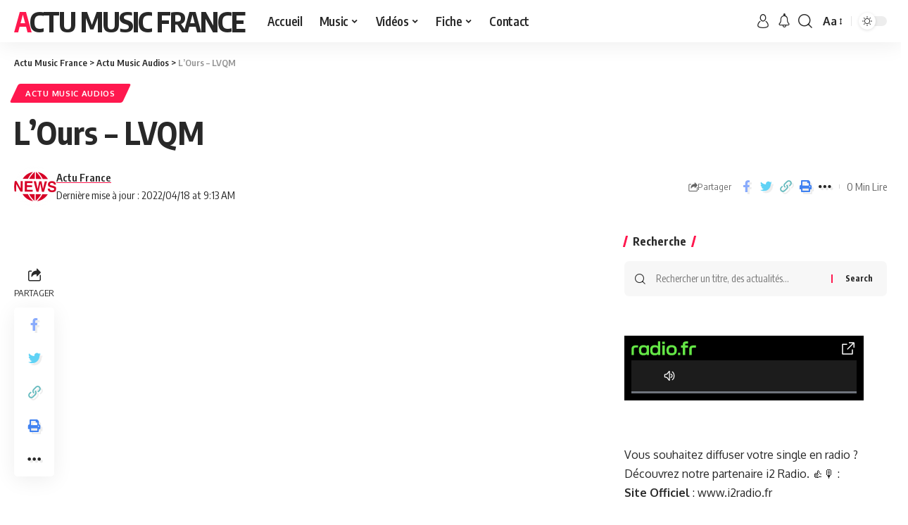

--- FILE ---
content_type: text/html; charset=UTF-8
request_url: https://actumusicfrance.fr/lours-lvqm/
body_size: 25504
content:
<!DOCTYPE html>
<html lang="fr-FR">
<head>
    <meta charset="UTF-8">
    <meta http-equiv="X-UA-Compatible" content="IE=edge">
    <meta name="viewport" content="width=device-width, initial-scale=1">
    <link rel="profile" href="https://gmpg.org/xfn/11">
	<script>
(()=>{var e={};e.g=function(){if("object"==typeof globalThis)return globalThis;try{return this||new Function("return this")()}catch(e){if("object"==typeof window)return window}}(),function({ampUrl:n,isCustomizePreview:t,isAmpDevMode:r,noampQueryVarName:o,noampQueryVarValue:s,disabledStorageKey:i,mobileUserAgents:a,regexRegex:c}){if("undefined"==typeof sessionStorage)return;const d=new RegExp(c);if(!a.some((e=>{const n=e.match(d);return!(!n||!new RegExp(n[1],n[2]).test(navigator.userAgent))||navigator.userAgent.includes(e)})))return;e.g.addEventListener("DOMContentLoaded",(()=>{const e=document.getElementById("amp-mobile-version-switcher");if(!e)return;e.hidden=!1;const n=e.querySelector("a[href]");n&&n.addEventListener("click",(()=>{sessionStorage.removeItem(i)}))}));const g=r&&["paired-browsing-non-amp","paired-browsing-amp"].includes(window.name);if(sessionStorage.getItem(i)||t||g)return;const u=new URL(location.href),m=new URL(n);m.hash=u.hash,u.searchParams.has(o)&&s===u.searchParams.get(o)?sessionStorage.setItem(i,"1"):m.href!==u.href&&(window.stop(),location.replace(m.href))}({"ampUrl":"https:\/\/actumusicfrance.fr\/lours-lvqm\/?amp=1","noampQueryVarName":"noamp","noampQueryVarValue":"mobile","disabledStorageKey":"amp_mobile_redirect_disabled","mobileUserAgents":["Mobile","Android","Silk\/","Kindle","BlackBerry","Opera Mini","Opera Mobi"],"regexRegex":"^\\\/((?:.|\\n)+)\\\/([i]*)$","isCustomizePreview":false,"isAmpDevMode":false})})();
</script>
<meta name='robots' content='index, follow, max-image-preview:large, max-snippet:-1, max-video-preview:-1' />

	<!-- This site is optimized with the Yoast SEO plugin v26.8 - https://yoast.com/product/yoast-seo-wordpress/ -->
	<title>L&#039;Ours - LVQM - Actu Music France</title>
	<meta name="description" content="L&#039;Ours, nous dévoile &quot;LVQM&quot; à découvrir en exclusivité sur Actu Music France. En musique, la nouveauté c&#039;est souvent une belle..." />
	<link rel="canonical" href="https://actumusicfrance.fr/lours-lvqm/" />
	<meta property="og:locale" content="fr_FR" />
	<meta property="og:type" content="article" />
	<meta property="og:title" content="L&#039;Ours - LVQM - Actu Music France" />
	<meta property="og:description" content="L&#039;Ours, nous dévoile &quot;LVQM&quot; à découvrir en exclusivité sur Actu Music France. En musique, la nouveauté c&#039;est souvent une belle..." />
	<meta property="og:url" content="https://actumusicfrance.fr/lours-lvqm/" />
	<meta property="og:site_name" content="Actu Music France" />
	<meta property="article:published_time" content="2022-04-18T07:13:54+00:00" />
	<meta property="article:modified_time" content="2022-04-18T07:13:57+00:00" />
	<meta property="og:image" content="https://actumusicfrance.fr/wp-content/uploads/2022/04/LVQM-LOurs-.jpg" />
	<meta property="og:image:width" content="796" />
	<meta property="og:image:height" content="738" />
	<meta property="og:image:type" content="image/jpeg" />
	<meta name="author" content="Actu France" />
	<meta name="twitter:card" content="summary_large_image" />
	<meta name="twitter:label1" content="Écrit par" />
	<meta name="twitter:data1" content="Actu France" />
	<meta name="twitter:label2" content="Durée de lecture estimée" />
	<meta name="twitter:data2" content="1 minute" />
	<script type="application/ld+json" class="yoast-schema-graph">{"@context":"https://schema.org","@graph":[{"@type":"Article","@id":"https://actumusicfrance.fr/lours-lvqm/#article","isPartOf":{"@id":"https://actumusicfrance.fr/lours-lvqm/"},"author":{"name":"Actu France","@id":"https://actumusicfrance.fr/#/schema/person/12c9f2352653b8bacb8f5f5796d79091"},"headline":"L&rsquo;Ours &#8211; LVQM","datePublished":"2022-04-18T07:13:54+00:00","dateModified":"2022-04-18T07:13:57+00:00","mainEntityOfPage":{"@id":"https://actumusicfrance.fr/lours-lvqm/"},"wordCount":12,"keywords":["L&#039;Ours - LVQM"],"articleSection":["Actu Music Audios"],"inLanguage":"fr-FR"},{"@type":"WebPage","@id":"https://actumusicfrance.fr/lours-lvqm/","url":"https://actumusicfrance.fr/lours-lvqm/","name":"L'Ours - LVQM - Actu Music France","isPartOf":{"@id":"https://actumusicfrance.fr/#website"},"datePublished":"2022-04-18T07:13:54+00:00","dateModified":"2022-04-18T07:13:57+00:00","author":{"@id":"https://actumusicfrance.fr/#/schema/person/12c9f2352653b8bacb8f5f5796d79091"},"description":"L'Ours, nous dévoile \"LVQM\" à découvrir en exclusivité sur Actu Music France. En musique, la nouveauté c'est souvent une belle...","breadcrumb":{"@id":"https://actumusicfrance.fr/lours-lvqm/#breadcrumb"},"inLanguage":"fr-FR","potentialAction":[{"@type":"ReadAction","target":["https://actumusicfrance.fr/lours-lvqm/"]}]},{"@type":"BreadcrumbList","@id":"https://actumusicfrance.fr/lours-lvqm/#breadcrumb","itemListElement":[{"@type":"ListItem","position":1,"name":"Accueil","item":"https://actumusicfrance.fr/"},{"@type":"ListItem","position":2,"name":"L&#8217;Ours &#8211; LVQM"}]},{"@type":"WebSite","@id":"https://actumusicfrance.fr/#website","url":"https://actumusicfrance.fr/","name":"Actu Music France","description":"Suivez l&#039;actualité musicale en direct","potentialAction":[{"@type":"SearchAction","target":{"@type":"EntryPoint","urlTemplate":"https://actumusicfrance.fr/?s={search_term_string}"},"query-input":{"@type":"PropertyValueSpecification","valueRequired":true,"valueName":"search_term_string"}}],"inLanguage":"fr-FR"},{"@type":"Person","@id":"https://actumusicfrance.fr/#/schema/person/12c9f2352653b8bacb8f5f5796d79091","name":"Actu France","image":{"@type":"ImageObject","inLanguage":"fr-FR","@id":"https://actumusicfrance.fr/#/schema/person/image/","url":"https://actumusicfrance.fr/wp-content/uploads/2021/08/avatar_user_2_1628496300-96x96.png","contentUrl":"https://actumusicfrance.fr/wp-content/uploads/2021/08/avatar_user_2_1628496300-96x96.png","caption":"Actu France"},"url":"https://actumusicfrance.fr/author/actumusic/"}]}</script>
	<!-- / Yoast SEO plugin. -->


<link rel='dns-prefetch' href='//cdn.canvasjs.com' />
<link rel='dns-prefetch' href='//ajax.googleapis.com' />
<link rel="alternate" type="application/rss+xml" title="Actu Music France &raquo; Flux" href="https://actumusicfrance.fr/feed/" />
<link rel="alternate" type="application/rss+xml" title="Actu Music France &raquo; Flux des commentaires" href="https://actumusicfrance.fr/comments/feed/" />
<meta name="description" content="L'Ours, nous dévoile "LVQM" à découvrir en exclusivité sur Actu Music France. En musique, la nouveauté c'est souvent une belle découverte."><link rel="alternate" title="oEmbed (JSON)" type="application/json+oembed" href="https://actumusicfrance.fr/wp-json/oembed/1.0/embed?url=https%3A%2F%2Factumusicfrance.fr%2Flours-lvqm%2F" />
<link rel="alternate" title="oEmbed (XML)" type="text/xml+oembed" href="https://actumusicfrance.fr/wp-json/oembed/1.0/embed?url=https%3A%2F%2Factumusicfrance.fr%2Flours-lvqm%2F&#038;format=xml" />
<script type="application/ld+json">{"@context":"https://schema.org","@type":"Organization","legalName":"Actu Music France","url":"https://actumusicfrance.fr/","sameAs":["https://www.facebook.com/delitmusicgroupfrance/","https://twitter.com/DelitMusic","https://www.instagram.com/delitmusicgroupfrance/","https://fr.linkedin.com/company/delit-music-france","https://www.youtube.com/@DelitMusic"]}</script>
<style id='wp-img-auto-sizes-contain-inline-css'>
img:is([sizes=auto i],[sizes^="auto," i]){contain-intrinsic-size:3000px 1500px}
/*# sourceURL=wp-img-auto-sizes-contain-inline-css */
</style>
<style id='wp-emoji-styles-inline-css'>

	img.wp-smiley, img.emoji {
		display: inline !important;
		border: none !important;
		box-shadow: none !important;
		height: 1em !important;
		width: 1em !important;
		margin: 0 0.07em !important;
		vertical-align: -0.1em !important;
		background: none !important;
		padding: 0 !important;
	}
/*# sourceURL=wp-emoji-styles-inline-css */
</style>
<link rel='stylesheet' id='wp-block-library-css' href='https://actumusicfrance.fr/wp-includes/css/dist/block-library/style.min.css?ver=33b691ef2ccae8c37a847b982f3bbee2' media='all' />
<style id='classic-theme-styles-inline-css'>
/*! This file is auto-generated */
.wp-block-button__link{color:#fff;background-color:#32373c;border-radius:9999px;box-shadow:none;text-decoration:none;padding:calc(.667em + 2px) calc(1.333em + 2px);font-size:1.125em}.wp-block-file__button{background:#32373c;color:#fff;text-decoration:none}
/*# sourceURL=/wp-includes/css/classic-themes.min.css */
</style>
<style id='global-styles-inline-css'>
:root{--wp--preset--aspect-ratio--square: 1;--wp--preset--aspect-ratio--4-3: 4/3;--wp--preset--aspect-ratio--3-4: 3/4;--wp--preset--aspect-ratio--3-2: 3/2;--wp--preset--aspect-ratio--2-3: 2/3;--wp--preset--aspect-ratio--16-9: 16/9;--wp--preset--aspect-ratio--9-16: 9/16;--wp--preset--color--black: #000000;--wp--preset--color--cyan-bluish-gray: #abb8c3;--wp--preset--color--white: #ffffff;--wp--preset--color--pale-pink: #f78da7;--wp--preset--color--vivid-red: #cf2e2e;--wp--preset--color--luminous-vivid-orange: #ff6900;--wp--preset--color--luminous-vivid-amber: #fcb900;--wp--preset--color--light-green-cyan: #7bdcb5;--wp--preset--color--vivid-green-cyan: #00d084;--wp--preset--color--pale-cyan-blue: #8ed1fc;--wp--preset--color--vivid-cyan-blue: #0693e3;--wp--preset--color--vivid-purple: #9b51e0;--wp--preset--gradient--vivid-cyan-blue-to-vivid-purple: linear-gradient(135deg,rgb(6,147,227) 0%,rgb(155,81,224) 100%);--wp--preset--gradient--light-green-cyan-to-vivid-green-cyan: linear-gradient(135deg,rgb(122,220,180) 0%,rgb(0,208,130) 100%);--wp--preset--gradient--luminous-vivid-amber-to-luminous-vivid-orange: linear-gradient(135deg,rgb(252,185,0) 0%,rgb(255,105,0) 100%);--wp--preset--gradient--luminous-vivid-orange-to-vivid-red: linear-gradient(135deg,rgb(255,105,0) 0%,rgb(207,46,46) 100%);--wp--preset--gradient--very-light-gray-to-cyan-bluish-gray: linear-gradient(135deg,rgb(238,238,238) 0%,rgb(169,184,195) 100%);--wp--preset--gradient--cool-to-warm-spectrum: linear-gradient(135deg,rgb(74,234,220) 0%,rgb(151,120,209) 20%,rgb(207,42,186) 40%,rgb(238,44,130) 60%,rgb(251,105,98) 80%,rgb(254,248,76) 100%);--wp--preset--gradient--blush-light-purple: linear-gradient(135deg,rgb(255,206,236) 0%,rgb(152,150,240) 100%);--wp--preset--gradient--blush-bordeaux: linear-gradient(135deg,rgb(254,205,165) 0%,rgb(254,45,45) 50%,rgb(107,0,62) 100%);--wp--preset--gradient--luminous-dusk: linear-gradient(135deg,rgb(255,203,112) 0%,rgb(199,81,192) 50%,rgb(65,88,208) 100%);--wp--preset--gradient--pale-ocean: linear-gradient(135deg,rgb(255,245,203) 0%,rgb(182,227,212) 50%,rgb(51,167,181) 100%);--wp--preset--gradient--electric-grass: linear-gradient(135deg,rgb(202,248,128) 0%,rgb(113,206,126) 100%);--wp--preset--gradient--midnight: linear-gradient(135deg,rgb(2,3,129) 0%,rgb(40,116,252) 100%);--wp--preset--font-size--small: 13px;--wp--preset--font-size--medium: 20px;--wp--preset--font-size--large: 36px;--wp--preset--font-size--x-large: 42px;--wp--preset--spacing--20: 0.44rem;--wp--preset--spacing--30: 0.67rem;--wp--preset--spacing--40: 1rem;--wp--preset--spacing--50: 1.5rem;--wp--preset--spacing--60: 2.25rem;--wp--preset--spacing--70: 3.38rem;--wp--preset--spacing--80: 5.06rem;--wp--preset--shadow--natural: 6px 6px 9px rgba(0, 0, 0, 0.2);--wp--preset--shadow--deep: 12px 12px 50px rgba(0, 0, 0, 0.4);--wp--preset--shadow--sharp: 6px 6px 0px rgba(0, 0, 0, 0.2);--wp--preset--shadow--outlined: 6px 6px 0px -3px rgb(255, 255, 255), 6px 6px rgb(0, 0, 0);--wp--preset--shadow--crisp: 6px 6px 0px rgb(0, 0, 0);}:where(.is-layout-flex){gap: 0.5em;}:where(.is-layout-grid){gap: 0.5em;}body .is-layout-flex{display: flex;}.is-layout-flex{flex-wrap: wrap;align-items: center;}.is-layout-flex > :is(*, div){margin: 0;}body .is-layout-grid{display: grid;}.is-layout-grid > :is(*, div){margin: 0;}:where(.wp-block-columns.is-layout-flex){gap: 2em;}:where(.wp-block-columns.is-layout-grid){gap: 2em;}:where(.wp-block-post-template.is-layout-flex){gap: 1.25em;}:where(.wp-block-post-template.is-layout-grid){gap: 1.25em;}.has-black-color{color: var(--wp--preset--color--black) !important;}.has-cyan-bluish-gray-color{color: var(--wp--preset--color--cyan-bluish-gray) !important;}.has-white-color{color: var(--wp--preset--color--white) !important;}.has-pale-pink-color{color: var(--wp--preset--color--pale-pink) !important;}.has-vivid-red-color{color: var(--wp--preset--color--vivid-red) !important;}.has-luminous-vivid-orange-color{color: var(--wp--preset--color--luminous-vivid-orange) !important;}.has-luminous-vivid-amber-color{color: var(--wp--preset--color--luminous-vivid-amber) !important;}.has-light-green-cyan-color{color: var(--wp--preset--color--light-green-cyan) !important;}.has-vivid-green-cyan-color{color: var(--wp--preset--color--vivid-green-cyan) !important;}.has-pale-cyan-blue-color{color: var(--wp--preset--color--pale-cyan-blue) !important;}.has-vivid-cyan-blue-color{color: var(--wp--preset--color--vivid-cyan-blue) !important;}.has-vivid-purple-color{color: var(--wp--preset--color--vivid-purple) !important;}.has-black-background-color{background-color: var(--wp--preset--color--black) !important;}.has-cyan-bluish-gray-background-color{background-color: var(--wp--preset--color--cyan-bluish-gray) !important;}.has-white-background-color{background-color: var(--wp--preset--color--white) !important;}.has-pale-pink-background-color{background-color: var(--wp--preset--color--pale-pink) !important;}.has-vivid-red-background-color{background-color: var(--wp--preset--color--vivid-red) !important;}.has-luminous-vivid-orange-background-color{background-color: var(--wp--preset--color--luminous-vivid-orange) !important;}.has-luminous-vivid-amber-background-color{background-color: var(--wp--preset--color--luminous-vivid-amber) !important;}.has-light-green-cyan-background-color{background-color: var(--wp--preset--color--light-green-cyan) !important;}.has-vivid-green-cyan-background-color{background-color: var(--wp--preset--color--vivid-green-cyan) !important;}.has-pale-cyan-blue-background-color{background-color: var(--wp--preset--color--pale-cyan-blue) !important;}.has-vivid-cyan-blue-background-color{background-color: var(--wp--preset--color--vivid-cyan-blue) !important;}.has-vivid-purple-background-color{background-color: var(--wp--preset--color--vivid-purple) !important;}.has-black-border-color{border-color: var(--wp--preset--color--black) !important;}.has-cyan-bluish-gray-border-color{border-color: var(--wp--preset--color--cyan-bluish-gray) !important;}.has-white-border-color{border-color: var(--wp--preset--color--white) !important;}.has-pale-pink-border-color{border-color: var(--wp--preset--color--pale-pink) !important;}.has-vivid-red-border-color{border-color: var(--wp--preset--color--vivid-red) !important;}.has-luminous-vivid-orange-border-color{border-color: var(--wp--preset--color--luminous-vivid-orange) !important;}.has-luminous-vivid-amber-border-color{border-color: var(--wp--preset--color--luminous-vivid-amber) !important;}.has-light-green-cyan-border-color{border-color: var(--wp--preset--color--light-green-cyan) !important;}.has-vivid-green-cyan-border-color{border-color: var(--wp--preset--color--vivid-green-cyan) !important;}.has-pale-cyan-blue-border-color{border-color: var(--wp--preset--color--pale-cyan-blue) !important;}.has-vivid-cyan-blue-border-color{border-color: var(--wp--preset--color--vivid-cyan-blue) !important;}.has-vivid-purple-border-color{border-color: var(--wp--preset--color--vivid-purple) !important;}.has-vivid-cyan-blue-to-vivid-purple-gradient-background{background: var(--wp--preset--gradient--vivid-cyan-blue-to-vivid-purple) !important;}.has-light-green-cyan-to-vivid-green-cyan-gradient-background{background: var(--wp--preset--gradient--light-green-cyan-to-vivid-green-cyan) !important;}.has-luminous-vivid-amber-to-luminous-vivid-orange-gradient-background{background: var(--wp--preset--gradient--luminous-vivid-amber-to-luminous-vivid-orange) !important;}.has-luminous-vivid-orange-to-vivid-red-gradient-background{background: var(--wp--preset--gradient--luminous-vivid-orange-to-vivid-red) !important;}.has-very-light-gray-to-cyan-bluish-gray-gradient-background{background: var(--wp--preset--gradient--very-light-gray-to-cyan-bluish-gray) !important;}.has-cool-to-warm-spectrum-gradient-background{background: var(--wp--preset--gradient--cool-to-warm-spectrum) !important;}.has-blush-light-purple-gradient-background{background: var(--wp--preset--gradient--blush-light-purple) !important;}.has-blush-bordeaux-gradient-background{background: var(--wp--preset--gradient--blush-bordeaux) !important;}.has-luminous-dusk-gradient-background{background: var(--wp--preset--gradient--luminous-dusk) !important;}.has-pale-ocean-gradient-background{background: var(--wp--preset--gradient--pale-ocean) !important;}.has-electric-grass-gradient-background{background: var(--wp--preset--gradient--electric-grass) !important;}.has-midnight-gradient-background{background: var(--wp--preset--gradient--midnight) !important;}.has-small-font-size{font-size: var(--wp--preset--font-size--small) !important;}.has-medium-font-size{font-size: var(--wp--preset--font-size--medium) !important;}.has-large-font-size{font-size: var(--wp--preset--font-size--large) !important;}.has-x-large-font-size{font-size: var(--wp--preset--font-size--x-large) !important;}
:where(.wp-block-post-template.is-layout-flex){gap: 1.25em;}:where(.wp-block-post-template.is-layout-grid){gap: 1.25em;}
:where(.wp-block-term-template.is-layout-flex){gap: 1.25em;}:where(.wp-block-term-template.is-layout-grid){gap: 1.25em;}
:where(.wp-block-columns.is-layout-flex){gap: 2em;}:where(.wp-block-columns.is-layout-grid){gap: 2em;}
:root :where(.wp-block-pullquote){font-size: 1.5em;line-height: 1.6;}
/*# sourceURL=global-styles-inline-css */
</style>
<link rel='stylesheet' id='foxiz-elements-css' href='https://actumusicfrance.fr/wp-content/plugins/foxiz-core/lib/foxiz-elements/public/style.css?ver=1.0' media='all' />
<link rel='stylesheet' id='ql-jquery-ui-css' href='//ajax.googleapis.com/ajax/libs/jqueryui/1.12.1/themes/smoothness/jquery-ui.css?ver=33b691ef2ccae8c37a847b982f3bbee2' media='all' />
<link rel='stylesheet' id='esg-plugin-settings-css' href='https://actumusicfrance.fr/wp-content/plugins/essential-grid/public/assets/css/settings.css?ver=3.1.5' media='all' />
<link rel='stylesheet' id='tp-fontello-css' href='https://actumusicfrance.fr/wp-content/plugins/essential-grid/public/assets/font/fontello/css/fontello.css?ver=3.1.5' media='all' />
<link rel='stylesheet' id='elementor-frontend-css' href='https://actumusicfrance.fr/wp-content/uploads/elementor/css/custom-frontend.min.css?ver=1769153771' media='all' />
<link rel='stylesheet' id='eael-general-css' href='https://actumusicfrance.fr/wp-content/plugins/essential-addons-for-elementor-lite/assets/front-end/css/view/general.min.css?ver=6.5.8' media='all' />
<link crossorigin="anonymous" rel='stylesheet' id='foxiz-font-css' href='//fonts.googleapis.com/css?family=Oxygen%3A400%2C700%7CEncode+Sans+Condensed%3A400%2C500%2C600%2C700%2C800&#038;display=swap&#038;ver=2.0.1' media='all' />
<link rel='stylesheet' id='foxiz-main-css' href='https://actumusicfrance.fr/wp-content/themes/foxiz/assets/css/main.css?ver=2.0.1' media='all' />
<link rel='stylesheet' id='foxiz-print-css' href='https://actumusicfrance.fr/wp-content/themes/foxiz/assets/css/print.css?ver=2.0.1' media='all' />
<link rel='stylesheet' id='foxiz-style-css' href='https://actumusicfrance.fr/wp-content/themes/foxiz-child/style.css?ver=2.0.1' media='all' />
<style id='foxiz-style-inline-css'>
[data-theme="dark"], .light-scheme {--wc-add-cart-color :#ffffff;}[data-theme="dark"].is-hd-4 {--nav-bg: #191c20;--nav-bg-from: #191c20;--nav-bg-to: #191c20;}[data-theme="dark"].is-hd-5, [data-theme="dark"].is-hd-5:not(.sticky-on) {--nav-bg: #191c20;--nav-bg-from: #191c20;--nav-bg-to: #191c20;}:root {--max-width-wo-sb : 860px;--hyperlink-line-color :var(--g-color);}.search-header:before { background-repeat : no-repeat;background-size : cover;background-attachment : scroll;background-position : center center;}[data-theme="dark"] .search-header:before { background-repeat : no-repeat;background-size : cover;background-attachment : scroll;background-position : center center;}.footer-has-bg { background-color : #88888812;}#amp-mobile-version-switcher { display: none; }
/*# sourceURL=foxiz-style-inline-css */
</style>
<script src="https://actumusicfrance.fr/wp-includes/js/jquery/jquery.min.js?ver=3.7.1" id="jquery-core-js"></script>
<script src="https://actumusicfrance.fr/wp-includes/js/jquery/jquery-migrate.min.js?ver=3.4.1" id="jquery-migrate-js"></script>
<script id="ahc_front_js-js-extra">
var ahc_ajax_front = {"ajax_url":"https://actumusicfrance.fr/wp-admin/admin-ajax.php","page_id":"9668","page_title":"L\u2019Ours \u2013 LVQM","post_type":"post"};
//# sourceURL=ahc_front_js-js-extra
</script>
<script src="https://actumusicfrance.fr/wp-content/plugins/visitors-traffic-real-time-statistics-pro/js/front.js?ver=33b691ef2ccae8c37a847b982f3bbee2" id="ahc_front_js-js"></script>
<script id="tp-tools-js-before">
window.ESG ??= {}; ESG.E ??= {}; ESG.E.site_url = 'https://actumusicfrance.fr'; ESG.E.plugin_url = 'https://actumusicfrance.fr/wp-content/plugins/essential-grid/'; ESG.E.ajax_url = 'https://actumusicfrance.fr/wp-admin/admin-ajax.php'; ESG.E.nonce = '32afa77aa6'; ESG.E.tptools = true; ESG.E.waitTptFunc ??= []; ESG.F ??= {}; ESG.F.waitTpt = () => { if ( typeof jQuery==='undefined' || !window?._tpt?.regResource || !ESG?.E?.plugin_url || (!ESG.E.tptools && !window?.SR7?.E?.plugin_url) ) return setTimeout(ESG.F.waitTpt, 29); if (!window._tpt.gsap) window._tpt.regResource({id: 'tpgsap', url : ESG.E.tptools && ESG.E.plugin_url+'/public/assets/js/libs/tpgsap.js' || SR7.E.plugin_url + 'public/js/libs/tpgsap.js'}); _tpt.checkResources(['tpgsap']).then(() => { if (window.tpGS && !_tpt?.Back) { _tpt.eases = tpGS.eases; Object.keys(_tpt.eases).forEach((e) => {_tpt[e] === undefined && (_tpt[e] = tpGS[e])}); } ESG.E.waitTptFunc.forEach((f) => { typeof f === 'function' && f(); }); ESG.E.waitTptFunc = []; }); }
//# sourceURL=tp-tools-js-before
</script>
<script src="https://actumusicfrance.fr/wp-content/plugins/essential-grid/public/assets/js/libs/tptools.js?ver=6.7.16" id="tp-tools-js" async data-wp-strategy="async"></script>
<link rel="https://api.w.org/" href="https://actumusicfrance.fr/wp-json/" /><link rel="alternate" title="JSON" type="application/json" href="https://actumusicfrance.fr/wp-json/wp/v2/posts/9668" /><link rel="EditURI" type="application/rsd+xml" title="RSD" href="https://actumusicfrance.fr/xmlrpc.php?rsd" />
<style id="essential-blocks-global-styles">
            :root {
                --eb-global-primary-color: #101828;
--eb-global-secondary-color: #475467;
--eb-global-tertiary-color: #98A2B3;
--eb-global-text-color: #475467;
--eb-global-heading-color: #1D2939;
--eb-global-link-color: #444CE7;
--eb-global-background-color: #F9FAFB;
--eb-global-button-text-color: #FFFFFF;
--eb-global-button-background-color: #101828;
--eb-gradient-primary-color: linear-gradient(90deg, hsla(259, 84%, 78%, 1) 0%, hsla(206, 67%, 75%, 1) 100%);
--eb-gradient-secondary-color: linear-gradient(90deg, hsla(18, 76%, 85%, 1) 0%, hsla(203, 69%, 84%, 1) 100%);
--eb-gradient-tertiary-color: linear-gradient(90deg, hsla(248, 21%, 15%, 1) 0%, hsla(250, 14%, 61%, 1) 100%);
--eb-gradient-background-color: linear-gradient(90deg, rgb(250, 250, 250) 0%, rgb(233, 233, 233) 49%, rgb(244, 243, 243) 100%);

                --eb-tablet-breakpoint: 1024px;
--eb-mobile-breakpoint: 767px;

            }
            
            
        </style><link rel="alternate" type="text/html" media="only screen and (max-width: 640px)" href="https://actumusicfrance.fr/lours-lvqm/?amp=1"><meta name="generator" content="Elementor 3.34.2; features: additional_custom_breakpoints; settings: css_print_method-external, google_font-enabled, font_display-swap">
<script type="application/ld+json">{"@context":"https://schema.org","@type":"WebSite","@id":"https://actumusicfrance.fr/#website","url":"https://actumusicfrance.fr/","name":"Actu Music France","potentialAction":{"@type":"SearchAction","target":"https://actumusicfrance.fr/?s={search_term_string}","query-input":"required name=search_term_string"}}</script>
			<style>
				.e-con.e-parent:nth-of-type(n+4):not(.e-lazyloaded):not(.e-no-lazyload),
				.e-con.e-parent:nth-of-type(n+4):not(.e-lazyloaded):not(.e-no-lazyload) * {
					background-image: none !important;
				}
				@media screen and (max-height: 1024px) {
					.e-con.e-parent:nth-of-type(n+3):not(.e-lazyloaded):not(.e-no-lazyload),
					.e-con.e-parent:nth-of-type(n+3):not(.e-lazyloaded):not(.e-no-lazyload) * {
						background-image: none !important;
					}
				}
				@media screen and (max-height: 640px) {
					.e-con.e-parent:nth-of-type(n+2):not(.e-lazyloaded):not(.e-no-lazyload),
					.e-con.e-parent:nth-of-type(n+2):not(.e-lazyloaded):not(.e-no-lazyload) * {
						background-image: none !important;
					}
				}
			</style>
			<noscript><style>.lazyload[data-src]{display:none !important;}</style></noscript><style>.lazyload{background-image:none !important;}.lazyload:before{background-image:none !important;}</style><style>.wp-block-gallery.is-cropped .blocks-gallery-item picture{height:100%;width:100%;}</style><link rel="amphtml" href="https://actumusicfrance.fr/lours-lvqm/?amp=1"><style>#amp-mobile-version-switcher{left:0;position:absolute;width:100%;z-index:100}#amp-mobile-version-switcher>a{background-color:#444;border:0;color:#eaeaea;display:block;font-family:-apple-system,BlinkMacSystemFont,Segoe UI,Roboto,Oxygen-Sans,Ubuntu,Cantarell,Helvetica Neue,sans-serif;font-size:16px;font-weight:600;padding:15px 0;text-align:center;-webkit-text-decoration:none;text-decoration:none}#amp-mobile-version-switcher>a:active,#amp-mobile-version-switcher>a:focus,#amp-mobile-version-switcher>a:hover{-webkit-text-decoration:underline;text-decoration:underline}</style>			<meta property="og:title" content="L&rsquo;Ours &#8211; LVQM"/>
			<meta property="og:url" content="https://actumusicfrance.fr/lours-lvqm/"/>
			<meta property="og:site_name" content="Actu Music France"/>
							<meta property="og:type" content="article"/>
								<meta property="article:published_time" content="2022-04-18T07:13:54+00:00"/>
							<meta property="article:modified_time" content="2022-04-18T07:13:57+00:00"/>
				<meta name="author" content="Actu France"/>
				<meta name="twitter:card" content="summary_large_image"/>
				<meta name="twitter:creator" content="@Actu Music France"/>
				<meta name="twitter:label1" content="Written by"/>
				<meta name="twitter:data1" content="Actu France"/>
				<script type="application/ld+json">{"@context":"http://schema.org","@type":"BreadcrumbList","itemListElement":[{"@type":"ListItem","position":3,"item":{"@id":"https://actumusicfrance.fr/lours-lvqm/","name":"L&rsquo;Ours &#8211; LVQM"}},{"@type":"ListItem","position":2,"item":{"@id":"https://actumusicfrance.fr/category/actu-music-audios/","name":"Actu Music Audios"}},{"@type":"ListItem","position":1,"item":{"@id":"https://actumusicfrance.fr","name":"Actu Music France"}}]}</script>
<link rel="icon" href="https://actumusicfrance.fr/wp-content/uploads/2021/07/cropped-1logo2-32x32.jpg" sizes="32x32" />
<link rel="icon" href="https://actumusicfrance.fr/wp-content/uploads/2021/07/cropped-1logo2-192x192.jpg" sizes="192x192" />
<link rel="apple-touch-icon" href="https://actumusicfrance.fr/wp-content/uploads/2021/07/cropped-1logo2-180x180.jpg" />
<meta name="msapplication-TileImage" content="https://actumusicfrance.fr/wp-content/uploads/2021/07/cropped-1logo2-270x270.jpg" />
</head>
<body data-rsssl=1 class="wp-singular post-template-default single single-post postid-9668 single-format-standard wp-embed-responsive wp-theme-foxiz wp-child-theme-foxiz-child snd-default personalized-all elementor-default elementor-kit-16409 menu-ani-1 hover-ani-1 btn-ani-1 is-rm-1 is-hd-1 is-standard-1 is-backtop none-m-backtop is-mstick" data-theme="default">
<div class="site-outer">
	        <header id="site-header" class="header-wrap rb-section header-set-1 header-1 header-wrapper style-shadow">
					<div class="reading-indicator"><span id="reading-progress"></span></div>
		            <div id="navbar-outer" class="navbar-outer">
                <div id="sticky-holder" class="sticky-holder">
                    <div class="navbar-wrap">
                        <div class="rb-container edge-padding">
                            <div class="navbar-inner">
                                <div class="navbar-left">
										<div class="logo-wrap is-text-logo site-branding">
					<p class="logo-title h1">
				<a href="https://actumusicfrance.fr/" title="Actu Music France">Actu Music France</a>
			</p>
					<p class="site-description is-hidden">Suivez l&#039;actualité musicale en direct</p>
				</div>		<nav id="site-navigation" class="main-menu-wrap" aria-label="main menu"><ul id="menu-main-menu" class="main-menu rb-menu large-menu" itemscope itemtype="https://www.schema.org/SiteNavigationElement"><li id="menu-item-23869" class="menu-item menu-item-type-post_type menu-item-object-page menu-item-home menu-item-23869"><a href="https://actumusicfrance.fr/"><span>Accueil</span></a></li>
<li id="menu-item-23872" class="menu-item menu-item-type-custom menu-item-object-custom menu-item-has-children menu-item-23872"><a href="https://actumusicfrance.fr/category/actu-music-audios"><span>Music</span></a>
<ul class="sub-menu">
	<li id="menu-item-24716" class="menu-item menu-item-type-post_type menu-item-object-page menu-item-24716"><a href="https://actumusicfrance.fr/actu-music-audios-france/"><span>Actu Music Audios</span></a></li>
	<li id="menu-item-23871" class="menu-item menu-item-type-post_type menu-item-object-page menu-item-23871"><a href="https://actumusicfrance.fr/playlist-spotify/"><span>Playlist Spotify</span></a></li>
	<li id="menu-item-23945" class="menu-item menu-item-type-post_type menu-item-object-page menu-item-23945"><a href="https://actumusicfrance.fr/chartsmusic/"><span>Charts Music</span></a></li>
</ul>
</li>
<li id="menu-item-24600" class="menu-item menu-item-type-custom menu-item-object-custom menu-item-has-children menu-item-24600"><a href="https://actumusicfrance.fr/category/actu-music-videos"><span>Vidéos</span></a>
<ul class="sub-menu">
	<li id="menu-item-24717" class="menu-item menu-item-type-post_type menu-item-object-page menu-item-24717"><a href="https://actumusicfrance.fr/actu-music-videos-france/"><span>Actu Music Videos</span></a></li>
	<li id="menu-item-24718" class="menu-item menu-item-type-post_type menu-item-object-page menu-item-24718"><a href="https://actumusicfrance.fr/en-tete-daffiche/"><span>En Tête d’Affiche</span></a></li>
	<li id="menu-item-24720" class="menu-item menu-item-type-post_type menu-item-object-page menu-item-24720"><a href="https://actumusicfrance.fr/videos-a-la-mode/"><span>Vidéos à la Mode</span></a></li>
	<li id="menu-item-24719" class="menu-item menu-item-type-post_type menu-item-object-page menu-item-24719"><a href="https://actumusicfrance.fr/hits-videos/"><span>Hits Vidéos</span></a></li>
</ul>
</li>
<li id="menu-item-23878" class="menu-item menu-item-type-custom menu-item-object-custom menu-item-has-children menu-item-23878"><a href="https://actumusicfrance.fr/category/photographies"><span>Fiche</span></a>
<ul class="sub-menu">
	<li id="menu-item-24923" class="menu-item menu-item-type-custom menu-item-object-custom menu-item-24923"><a href="https://actumusicfrance.fr/livres-musicaux"><span>Bibliothèque Musicale</span></a></li>
	<li id="menu-item-24725" class="menu-item menu-item-type-post_type menu-item-object-page menu-item-24725"><a href="https://actumusicfrance.fr/interviews-ecrites/"><span>Interviews Ecrites</span></a></li>
	<li id="menu-item-24724" class="menu-item menu-item-type-post_type menu-item-object-page menu-item-24724"><a href="https://actumusicfrance.fr/biographies-et-portraits/"><span>Biographies et portraits</span></a></li>
	<li id="menu-item-24723" class="menu-item menu-item-type-post_type menu-item-object-page menu-item-24723"><a href="https://actumusicfrance.fr/photographies/"><span>Photographies</span></a></li>
	<li id="menu-item-24742" class="menu-item menu-item-type-custom menu-item-object-custom menu-item-24742"><a href="https://actumusicfrance.fr/paroles/"><span>Paroles de Chansons</span></a></li>
	<li id="menu-item-23883" class="menu-item menu-item-type-post_type menu-item-object-page menu-item-23883"><a href="https://actumusicfrance.fr/evenements/"><span>Événements</span></a></li>
	<li id="menu-item-24812" class="menu-item menu-item-type-post_type menu-item-object-page menu-item-24812"><a href="https://actumusicfrance.fr/propulsion-musicale/"><span>Propulsion Musicale</span></a></li>
</ul>
</li>
<li id="menu-item-24077" class="menu-item menu-item-type-post_type menu-item-object-page menu-item-24077"><a href="https://actumusicfrance.fr/actu-contact/"><span>Contact</span></a></li>
</ul></nav>
		                                </div>
                                <div class="navbar-right">
											<div class="wnav-holder widget-h-login header-dropdown-outer">
							<a href="https://actumusicfrance.fr/musicfrancefamily/?redirect_to=https%3A%2F%2Factumusicfrance.fr%2Flours-lvqm" class="login-toggle is-login header-element" data-title="Sign In" aria-label="sign in"><svg class="svg-icon svg-user" aria-hidden="true" role="img" focusable="false" xmlns="http://www.w3.org/2000/svg" viewBox="0 0 456.368 456.368"><path fill="currentColor" d="M324.194,220.526c-6.172,7.772-13.106,14.947-21.07,21.423c45.459,26.076,76.149,75.1,76.149,131.158 c0,30.29-66.367,54.018-151.09,54.018s-151.09-23.728-151.09-54.018c0-56.058,30.69-105.082,76.149-131.158 c-7.963-6.476-14.897-13.65-21.07-21.423c-50.624,31.969-84.322,88.41-84.322,152.581c0,19.439,10.644,46.53,61.355,65.201 c31.632,11.647,73.886,18.06,118.979,18.06c45.093,0,87.347-6.413,118.979-18.06c50.71-18.671,61.355-45.762,61.355-65.201 C408.516,308.936,374.818,252.495,324.194,220.526z" /><path fill="currentColor" d="M228.182,239.795c56.833,0,100.597-54.936,100.597-119.897C328.779,54.907,284.993,0,228.182,0 c-56.833,0-100.597,54.936-100.597,119.897C127.585,184.888,171.372,239.795,228.182,239.795z M228.182,29.243 c39.344,0,71.354,40.667,71.354,90.654s-32.01,90.654-71.354,90.654s-71.354-40.667-71.354-90.654S188.838,29.243,228.182,29.243 z" /></svg></a>
					</div>
			<div class="wnav-holder header-dropdown-outer">
			<a href="#" class="dropdown-trigger notification-icon notification-trigger" aria-label="notification">
                <span class="notification-icon-inner" data-title="Notification">
                    <span class="notification-icon-holder">
                    	                    <i class="rbi rbi-notification wnav-icon" aria-hidden="true"></i>
                                        <span class="notification-info"></span>
                    </span>
                </span> </a>
			<div class="header-dropdown notification-dropdown">
				<div class="notification-popup">
					<div class="notification-header">
						<span class="h4">Notification</span>
													<a class="notification-url meta-text" href="https://actumusicfrance.fr/category/actu-music-audios">Montre plus								<i class="rbi rbi-cright" aria-hidden="true"></i></a>
											</div>
					<div class="notification-content">
						<div class="scroll-holder">
							<div class="rb-notification ecat-l-dot is-feat-right" data-interval="12"></div>
						</div>
					</div>
				</div>
			</div>
		</div>
			<div class="wnav-holder w-header-search header-dropdown-outer">
			<a href="#" data-title="Search" class="icon-holder header-element search-btn search-trigger" aria-label="search">
				<i class="rbi rbi-search wnav-icon" aria-hidden="true"></i>							</a>
							<div class="header-dropdown">
					<div class="header-search-form is-icon-layout">
						        <form method="get" action="https://actumusicfrance.fr/" class="rb-search-form"  data-search="post" data-limit="0" data-follow="0">
            <div class="search-form-inner">
				                    <span class="search-icon"><i class="rbi rbi-search" aria-hidden="true"></i></span>
				                <span class="search-text"><input type="text" class="field" placeholder="Search Headlines, News..." value="" name="s"/></span>
                <span class="rb-search-submit"><input type="submit" value="Search"/><i class="rbi rbi-cright" aria-hidden="true"></i></span>
				            </div>
			        </form>
						</div>
				</div>
					</div>
				<div class="wnav-holder font-resizer">
			<a href="#" class="font-resizer-trigger" data-title="Redimensionner" aria-label="font resizer"><strong>Aa</strong></a>
		</div>
				<div class="dark-mode-toggle-wrap">
			<div class="dark-mode-toggle">
                <span class="dark-mode-slide">
                    <i class="dark-mode-slide-btn mode-icon-dark" data-title="Switch to Light"><svg class="svg-icon svg-mode-dark" aria-hidden="true" role="img" focusable="false" xmlns="http://www.w3.org/2000/svg" viewBox="0 0 512 512"><path fill="currentColor" d="M507.681,209.011c-1.297-6.991-7.324-12.111-14.433-12.262c-7.104-0.122-13.347,4.711-14.936,11.643 c-15.26,66.497-73.643,112.94-141.978,112.94c-80.321,0-145.667-65.346-145.667-145.666c0-68.335,46.443-126.718,112.942-141.976 c6.93-1.59,11.791-7.826,11.643-14.934c-0.149-7.108-5.269-13.136-12.259-14.434C287.546,1.454,271.735,0,256,0 C187.62,0,123.333,26.629,74.98,74.981C26.628,123.333,0,187.62,0,256s26.628,132.667,74.98,181.019 C123.333,485.371,187.62,512,256,512s132.667-26.629,181.02-74.981C485.372,388.667,512,324.38,512,256 C512,240.278,510.546,224.469,507.681,209.011z" /></svg></i>
                    <i class="dark-mode-slide-btn mode-icon-default" data-title="Switch to Dark"><svg class="svg-icon svg-mode-light" aria-hidden="true" role="img" focusable="false" xmlns="http://www.w3.org/2000/svg" viewBox="0 0 232.447 232.447"><path fill="currentColor" d="M116.211,194.8c-4.143,0-7.5,3.357-7.5,7.5v22.643c0,4.143,3.357,7.5,7.5,7.5s7.5-3.357,7.5-7.5V202.3 C123.711,198.157,120.354,194.8,116.211,194.8z" /><path fill="currentColor" d="M116.211,37.645c4.143,0,7.5-3.357,7.5-7.5V7.505c0-4.143-3.357-7.5-7.5-7.5s-7.5,3.357-7.5,7.5v22.641 C108.711,34.288,112.068,37.645,116.211,37.645z" /><path fill="currentColor" d="M50.054,171.78l-16.016,16.008c-2.93,2.929-2.931,7.677-0.003,10.606c1.465,1.466,3.385,2.198,5.305,2.198 c1.919,0,3.838-0.731,5.302-2.195l16.016-16.008c2.93-2.929,2.931-7.677,0.003-10.606C57.731,168.852,52.982,168.851,50.054,171.78 z" /><path fill="currentColor" d="M177.083,62.852c1.919,0,3.838-0.731,5.302-2.195L198.4,44.649c2.93-2.929,2.931-7.677,0.003-10.606 c-2.93-2.932-7.679-2.931-10.607-0.003l-16.016,16.008c-2.93,2.929-2.931,7.677-0.003,10.607 C173.243,62.12,175.163,62.852,177.083,62.852z" /><path fill="currentColor" d="M37.645,116.224c0-4.143-3.357-7.5-7.5-7.5H7.5c-4.143,0-7.5,3.357-7.5,7.5s3.357,7.5,7.5,7.5h22.645 C34.287,123.724,37.645,120.366,37.645,116.224z" /><path fill="currentColor" d="M224.947,108.724h-22.652c-4.143,0-7.5,3.357-7.5,7.5s3.357,7.5,7.5,7.5h22.652c4.143,0,7.5-3.357,7.5-7.5 S229.09,108.724,224.947,108.724z" /><path fill="currentColor" d="M50.052,60.655c1.465,1.465,3.384,2.197,5.304,2.197c1.919,0,3.839-0.732,5.303-2.196c2.93-2.929,2.93-7.678,0.001-10.606 L44.652,34.042c-2.93-2.93-7.679-2.929-10.606-0.001c-2.93,2.929-2.93,7.678-0.001,10.606L50.052,60.655z" /><path fill="currentColor" d="M182.395,171.782c-2.93-2.929-7.679-2.93-10.606-0.001c-2.93,2.929-2.93,7.678-0.001,10.607l16.007,16.008 c1.465,1.465,3.384,2.197,5.304,2.197c1.919,0,3.839-0.732,5.303-2.196c2.93-2.929,2.93-7.678,0.001-10.607L182.395,171.782z" /><path fill="currentColor" d="M116.22,48.7c-37.232,0-67.523,30.291-67.523,67.523s30.291,67.523,67.523,67.523s67.522-30.291,67.522-67.523 S153.452,48.7,116.22,48.7z M116.22,168.747c-28.962,0-52.523-23.561-52.523-52.523S87.258,63.7,116.22,63.7 c28.961,0,52.522,23.562,52.522,52.523S145.181,168.747,116.22,168.747z" /></svg></i>
                </span>
			</div>
		</div>
		                                </div>
                            </div>
                        </div>
                    </div>
							<div id="header-mobile" class="header-mobile">
			<div class="header-mobile-wrap">
						<div class="mbnav edge-padding">
			<div class="navbar-left">
						<div class="mobile-toggle-wrap">
							<a href="#" class="mobile-menu-trigger" aria-label="mobile trigger">		<span class="burger-icon"><span></span><span></span><span></span></span>
	</a>
					</div>
		<div class="logo-wrap is-text-logo site-branding">
					<p class="logo-title h1">
				<a href="https://actumusicfrance.fr/" title="Actu Music France">Actu Music France</a>
			</p>
					<p class="site-description is-hidden">Suivez l&#039;actualité musicale en direct</p>
				</div>			</div>
			<div class="navbar-right">
						<a href="#" class="mobile-menu-trigger mobile-search-icon" aria-label="search"><i class="rbi rbi-search" aria-hidden="true"></i></a>
			<div class="wnav-holder font-resizer">
			<a href="#" class="font-resizer-trigger" data-title="Redimensionner" aria-label="font resizer"><strong>Aa</strong></a>
		</div>
				<div class="dark-mode-toggle-wrap">
			<div class="dark-mode-toggle">
                <span class="dark-mode-slide">
                    <i class="dark-mode-slide-btn mode-icon-dark" data-title="Switch to Light"><svg class="svg-icon svg-mode-dark" aria-hidden="true" role="img" focusable="false" xmlns="http://www.w3.org/2000/svg" viewBox="0 0 512 512"><path fill="currentColor" d="M507.681,209.011c-1.297-6.991-7.324-12.111-14.433-12.262c-7.104-0.122-13.347,4.711-14.936,11.643 c-15.26,66.497-73.643,112.94-141.978,112.94c-80.321,0-145.667-65.346-145.667-145.666c0-68.335,46.443-126.718,112.942-141.976 c6.93-1.59,11.791-7.826,11.643-14.934c-0.149-7.108-5.269-13.136-12.259-14.434C287.546,1.454,271.735,0,256,0 C187.62,0,123.333,26.629,74.98,74.981C26.628,123.333,0,187.62,0,256s26.628,132.667,74.98,181.019 C123.333,485.371,187.62,512,256,512s132.667-26.629,181.02-74.981C485.372,388.667,512,324.38,512,256 C512,240.278,510.546,224.469,507.681,209.011z" /></svg></i>
                    <i class="dark-mode-slide-btn mode-icon-default" data-title="Switch to Dark"><svg class="svg-icon svg-mode-light" aria-hidden="true" role="img" focusable="false" xmlns="http://www.w3.org/2000/svg" viewBox="0 0 232.447 232.447"><path fill="currentColor" d="M116.211,194.8c-4.143,0-7.5,3.357-7.5,7.5v22.643c0,4.143,3.357,7.5,7.5,7.5s7.5-3.357,7.5-7.5V202.3 C123.711,198.157,120.354,194.8,116.211,194.8z" /><path fill="currentColor" d="M116.211,37.645c4.143,0,7.5-3.357,7.5-7.5V7.505c0-4.143-3.357-7.5-7.5-7.5s-7.5,3.357-7.5,7.5v22.641 C108.711,34.288,112.068,37.645,116.211,37.645z" /><path fill="currentColor" d="M50.054,171.78l-16.016,16.008c-2.93,2.929-2.931,7.677-0.003,10.606c1.465,1.466,3.385,2.198,5.305,2.198 c1.919,0,3.838-0.731,5.302-2.195l16.016-16.008c2.93-2.929,2.931-7.677,0.003-10.606C57.731,168.852,52.982,168.851,50.054,171.78 z" /><path fill="currentColor" d="M177.083,62.852c1.919,0,3.838-0.731,5.302-2.195L198.4,44.649c2.93-2.929,2.931-7.677,0.003-10.606 c-2.93-2.932-7.679-2.931-10.607-0.003l-16.016,16.008c-2.93,2.929-2.931,7.677-0.003,10.607 C173.243,62.12,175.163,62.852,177.083,62.852z" /><path fill="currentColor" d="M37.645,116.224c0-4.143-3.357-7.5-7.5-7.5H7.5c-4.143,0-7.5,3.357-7.5,7.5s3.357,7.5,7.5,7.5h22.645 C34.287,123.724,37.645,120.366,37.645,116.224z" /><path fill="currentColor" d="M224.947,108.724h-22.652c-4.143,0-7.5,3.357-7.5,7.5s3.357,7.5,7.5,7.5h22.652c4.143,0,7.5-3.357,7.5-7.5 S229.09,108.724,224.947,108.724z" /><path fill="currentColor" d="M50.052,60.655c1.465,1.465,3.384,2.197,5.304,2.197c1.919,0,3.839-0.732,5.303-2.196c2.93-2.929,2.93-7.678,0.001-10.606 L44.652,34.042c-2.93-2.93-7.679-2.929-10.606-0.001c-2.93,2.929-2.93,7.678-0.001,10.606L50.052,60.655z" /><path fill="currentColor" d="M182.395,171.782c-2.93-2.929-7.679-2.93-10.606-0.001c-2.93,2.929-2.93,7.678-0.001,10.607l16.007,16.008 c1.465,1.465,3.384,2.197,5.304,2.197c1.919,0,3.839-0.732,5.303-2.196c2.93-2.929,2.93-7.678,0.001-10.607L182.395,171.782z" /><path fill="currentColor" d="M116.22,48.7c-37.232,0-67.523,30.291-67.523,67.523s30.291,67.523,67.523,67.523s67.522-30.291,67.522-67.523 S153.452,48.7,116.22,48.7z M116.22,168.747c-28.962,0-52.523-23.561-52.523-52.523S87.258,63.7,116.22,63.7 c28.961,0,52.522,23.562,52.522,52.523S145.181,168.747,116.22,168.747z" /></svg></i>
                </span>
			</div>
		</div>
					</div>
		</div>
				</div>
					<div class="mobile-collapse">
			<div class="collapse-holder">
				<div class="collapse-inner">
											<div class="mobile-search-form edge-padding">		<div class="header-search-form is-form-layout">
							<span class="h5">Recherche</span>
			        <form method="get" action="https://actumusicfrance.fr/" class="rb-search-form"  data-search="post" data-limit="0" data-follow="0">
            <div class="search-form-inner">
				                    <span class="search-icon"><i class="rbi rbi-search" aria-hidden="true"></i></span>
				                <span class="search-text"><input type="text" class="field" placeholder="Search Headlines, News..." value="" name="s"/></span>
                <span class="rb-search-submit"><input type="submit" value="Search"/><i class="rbi rbi-cright" aria-hidden="true"></i></span>
				            </div>
			        </form>
			</div>
		</div>
										<nav class="mobile-menu-wrap edge-padding">
						<ul id="mobile-menu" class="mobile-menu"><li id="menu-item-24543" class="menu-item menu-item-type-post_type menu-item-object-page menu-item-home menu-item-24543"><a href="https://actumusicfrance.fr/"><span>Accueil</span></a></li>
<li id="menu-item-23853" class="menu-item menu-item-type-custom menu-item-object-custom menu-item-23853"><a href="https://actumusicfrance.fr/category/actu-music-audios"><span>Actu Music Audios</span></a></li>
<li id="menu-item-24544" class="menu-item menu-item-type-taxonomy menu-item-object-category menu-item-24544"><a href="https://actumusicfrance.fr/category/actu-music-videos/"><span>Actu Music Vidéos</span></a></li>
<li id="menu-item-24546" class="menu-item menu-item-type-taxonomy menu-item-object-category menu-item-24546"><a href="https://actumusicfrance.fr/category/interviews-ecrites/"><span>Interviews Ecrites</span></a></li>
<li id="menu-item-24545" class="menu-item menu-item-type-taxonomy menu-item-object-category menu-item-24545"><a href="https://actumusicfrance.fr/category/biographies-et-portraits/"><span>Biographies</span></a></li>
<li id="menu-item-24548" class="menu-item menu-item-type-taxonomy menu-item-object-category menu-item-24548"><a href="https://actumusicfrance.fr/category/photographies/"><span>Photographies</span></a></li>
<li id="menu-item-24547" class="menu-item menu-item-type-taxonomy menu-item-object-category menu-item-24547"><a href="https://actumusicfrance.fr/category/lyrics/"><span>Lyrics</span></a></li>
</ul>					</nav>
										<div class="collapse-sections edge-padding">
													<div class="mobile-socials">
								<span class="mobile-social-title h6">Follow US</span>
								<a class="social-link-facebook" aria-label="Facebook" data-title="Facebook" href="https://www.facebook.com/delitmusicgroupfrance/" target="_blank" rel="noopener nofollow"><i class="rbi rbi-facebook" aria-hidden="true"></i></a><a class="social-link-twitter" aria-label="Twitter" data-title="Twitter" href="https://twitter.com/DelitMusic" target="_blank" rel="noopener nofollow"><i class="rbi rbi-twitter" aria-hidden="true"></i></a><a class="social-link-youtube" aria-label="YouTube" data-title="YouTube" href="https://www.youtube.com/@DelitMusic" target="_blank" rel="noopener nofollow"><i class="rbi rbi-youtube" aria-hidden="true"></i></a><a class="social-link-instagram" aria-label="Instagram" data-title="Instagram" href="https://www.instagram.com/delitmusicgroupfrance/" target="_blank" rel="noopener nofollow"><i class="rbi rbi-instagram" aria-hidden="true"></i></a><a class="social-link-linkedin" aria-label="LinkedIn" data-title="LinkedIn" href="https://fr.linkedin.com/company/delit-music-france" target="_blank" rel="noopener nofollow"><i class="rbi rbi-linkedin" aria-hidden="true"></i></a>							</div>
											</div>
									</div>
			</div>
		</div>
			</div>
	                </div>
            </div>
			        </header>
		    <div class="site-wrap">            <div id="single-post-infinite" class="single-post-infinite none-mobile-sb" data-nextposturl="https://actumusicfrance.fr/pnqt-aka-plunaifquetou-nouvelle-realite/">
                <div class="single-post-outer activated" data-postid="9668" data-postlink="https://actumusicfrance.fr/lours-lvqm/">
					        <div class="single-standard-1 is-sidebar-right optimal-line-length">
            <div class="rb-container edge-padding">
				<article id="post-9668" class="post-9668 post type-post status-publish format-standard category-actu-music-audios tag-lours-lvqm" itemscope itemtype="https://schema.org/Article">                <header class="single-header">
								<aside class="breadcrumb-wrap breadcrumb-navxt s-breadcrumb">
				<div class="breadcrumb-inner" vocab="https://schema.org/" typeof="BreadcrumbList"><span property="itemListElement" typeof="ListItem"><a property="item" typeof="WebPage" title="Aller à Actu Music France." href="https://actumusicfrance.fr" class="home" ><span property="name">Actu Music France</span></a><meta property="position" content="1"></span> &gt; <span property="itemListElement" typeof="ListItem"><a property="item" typeof="WebPage" title="Go to the Actu Music Audios Catégorie archives." href="https://actumusicfrance.fr/category/actu-music-audios/" class="taxonomy category" ><span property="name">Actu Music Audios</span></a><meta property="position" content="2"></span> &gt; <span property="itemListElement" typeof="ListItem"><span property="name" class="post post-post current-item">L&rsquo;Ours &#8211; LVQM</span><meta property="url" content="https://actumusicfrance.fr/lours-lvqm/"><meta property="position" content="3"></span></div>
			</aside>
				<div class="s-cats ecat-bg-1 ecat-size-big">
			<div class="p-categories"><a class="p-category category-id-186" href="https://actumusicfrance.fr/category/actu-music-audios/" rel="category">Actu Music Audios</a></div>		</div>
	<h1 class="s-title fw-headline" itemprop="headline">L&rsquo;Ours &#8211; LVQM</h1>		<div class="single-meta">
							<div class="smeta-in">
					        <a class="meta-el meta-avatar" href="https://actumusicfrance.fr/author/actumusic/"><img alt='Actu France' src="[data-uri]"  class="avatar avatar-120 photo lazyload" height='120' width='120' decoding='async' data-src="https://actumusicfrance.fr/wp-content/uploads/2021/08/avatar_user_2_1628496300-120x120.png" data-srcset="https://actumusicfrance.fr/wp-content/uploads/2021/08/avatar_user_2_1628496300-240x240.png 2x" data-eio-rwidth="120" data-eio-rheight="120" /><noscript><img alt='Actu France' src='https://actumusicfrance.fr/wp-content/uploads/2021/08/avatar_user_2_1628496300-120x120.png' srcset='https://actumusicfrance.fr/wp-content/uploads/2021/08/avatar_user_2_1628496300-240x240.png 2x' class='avatar avatar-120 photo' height='120' width='120' decoding='async' data-eio="l" /></noscript></a>
							<div class="smeta-sec">
													<div class="smeta-bottom meta-text">
								<time class="updated-date" datetime="2022-04-18T09:13:57+02:00">Dernière mise à jour : 2022/04/18 at 9:13 AM</time>
							</div>
												<div class="p-meta">
							<div class="meta-inner is-meta"><span class="meta-el meta-author">
		        <a href="https://actumusicfrance.fr/author/actumusic/">Actu France</a>
		        </span>
		</div>
						</div>
					</div>
				</div>
						<div class="smeta-extra">		<div class="t-shared-sec tooltips-n has-read-meta is-color">
			<div class="t-shared-header is-meta">
				<i class="rbi rbi-share" aria-hidden="true"></i><span class="share-label">Partager</span>
			</div>
			<div class="effect-fadeout">            <a class="share-action share-trigger icon-facebook" href="https://www.facebook.com/sharer.php?u=https%3A%2F%2Factumusicfrance.fr%2Flours-lvqm%2F" data-title="Facebook" rel="nofollow"><i class="rbi rbi-facebook" aria-hidden="true"></i></a>
		        <a class="share-action share-trigger icon-twitter" href="https://twitter.com/intent/tweet?text=L%E2%80%99Ours+%E2%80%93+LVQM&amp;url=https%3A%2F%2Factumusicfrance.fr%2Flours-lvqm%2F&amp;via=Actu+Music+France" data-title="Twitter" rel="nofollow">
            <i class="rbi rbi-twitter" aria-hidden="true"></i></a>            <a class="share-action icon-copy copy-trigger" href="#" data-copied="Copied!" data-link="https://actumusicfrance.fr/lours-lvqm/" rel="nofollow" data-copy="Copy Link"><i class="rbi rbi-link-o" aria-hidden="true"></i></a>
		            <a class="share-action icon-print" rel="nofollow" href="javascript:if(window.print)window.print()" data-title="Print"><i class="rbi rbi-print" aria-hidden="true"></i></a>
					<a class="share-action native-share-trigger more-icon" href="#" data-link="https://actumusicfrance.fr/lours-lvqm/" data-ptitle="L&rsquo;Ours &#8211; LVQM" data-title="More"  rel="nofollow"><i class="rbi rbi-more" aria-hidden="true"></i></a>
		</div>
		</div>
							<div class="single-right-meta single-time-read is-meta">
						        <span class="meta-el meta-read">0 Min Lire</span>
							</div>
				</div>
		</div>
		                </header>
                <div class="grid-container">
                    <div class="s-ct">
                        <div class="s-feat-outer">
							                        </div>
								<div class="s-ct-wrap has-lsl">
			<div class="s-ct-inner">
						<div class="l-shared-sec-outer show-mobile">
			<div class="l-shared-sec">
				<div class="l-shared-header meta-text">
					<i class="rbi rbi-share" aria-hidden="true"></i><span class="share-label">PARTAGER</span>
				</div>
				<div class="l-shared-items effect-fadeout is-color">
					            <a class="share-action share-trigger icon-facebook" href="https://www.facebook.com/sharer.php?u=https%3A%2F%2Factumusicfrance.fr%2Flours-lvqm%2F" data-title="Facebook" data-gravity=w rel="nofollow"><i class="rbi rbi-facebook" aria-hidden="true"></i></a>
		        <a class="share-action share-trigger icon-twitter" href="https://twitter.com/intent/tweet?text=L%E2%80%99Ours+%E2%80%93+LVQM&amp;url=https%3A%2F%2Factumusicfrance.fr%2Flours-lvqm%2F&amp;via=Actu+Music+France" data-title="Twitter" data-gravity=w rel="nofollow">
            <i class="rbi rbi-twitter" aria-hidden="true"></i></a>            <a class="share-action icon-copy copy-trigger" href="#" data-copied="Copied!" data-link="https://actumusicfrance.fr/lours-lvqm/" rel="nofollow" data-copy="Copy Link" data-gravity=w><i class="rbi rbi-link-o" aria-hidden="true"></i></a>
		            <a class="share-action icon-print" rel="nofollow" href="javascript:if(window.print)window.print()" data-title="Print" data-gravity=w><i class="rbi rbi-print" aria-hidden="true"></i></a>
					<a class="share-action native-share-trigger more-icon" href="#" data-link="https://actumusicfrance.fr/lours-lvqm/" data-ptitle="L&rsquo;Ours &#8211; LVQM" data-title="More"  data-gravity=w rel="nofollow"><i class="rbi rbi-more" aria-hidden="true"></i></a>
						</div>
			</div>
		</div>
						<div class="e-ct-outer">
					<div class="entry-content rbct clearfix" itemprop="articleBody">
<figure class="wp-block-embed is-type-video is-provider-youtube wp-block-embed-youtube wp-embed-aspect-4-3 wp-has-aspect-ratio"><div class="wp-block-embed__wrapper">
<iframe title="LVQM" width="1170" height="878"  frameborder="0" allow="accelerometer; autoplay; clipboard-write; encrypted-media; gyroscope; picture-in-picture; web-share" referrerpolicy="strict-origin-when-cross-origin" allowfullscreen data-src="https://www.youtube.com/embed/QEUQ_GpUnMM?feature=oembed" class="lazyload"></iframe>
</div></figure>
</div><div class="efoot">		<div class="efoot-bar tag-bar">
			<span class="blabel is-meta"><i class="rbi rbi-tag" aria-hidden="true"></i>ÉTIQUETÉ :</span>
			<span class="tags-list h5"><a href="https://actumusicfrance.fr/tag/lours-lvqm/" rel="tag">L&#039;Ours - LVQM</a></span>
		</div>
		</div>			<div class="article-meta is-hidden">
				<meta itemprop="mainEntityOfPage" content="https://actumusicfrance.fr/lours-lvqm/">
				<span class="vcard author">
                    	                    <span class="fn" itemprop="author" itemscope content="Actu France" itemtype="https://schema.org/Person">
                                <meta itemprop="url" content="https://actumusicfrance.fr/author/actumusic/">
                                <span itemprop="name">Actu France</span>
                            </span>
                                    </span>
				<time class="updated" datetime="2022-04-18T09:13:57+02:00" content="2022-04-18T09:13:57+02:00" itemprop="dateModified">18 avril 2022</time>
									<time class="published" datetime="2022-04-18T09:13:54+02:00" content="2022-04-18T09:13:54+02:00" itemprop="datePublished">18 avril 2022</time>
																<span itemprop="publisher" itemscope itemtype="https://schema.org/Organization">
				<meta itemprop="name" content="Actu Music France">
				<meta itemprop="url" content="https://actumusicfrance.fr/">
								</span>
			</div>
							</div>
			</div>
					<div class="e-shared-sec entry-sec">
			<div class="e-shared-header h4">
				<i class="rbi rbi-share" aria-hidden="true"></i><span>Partagez cet article</span>
			</div>
			<div class="rbbsl tooltips-n effect-fadeout is-bg">
				            <a class="share-action share-trigger icon-facebook" href="https://www.facebook.com/sharer.php?u=https%3A%2F%2Factumusicfrance.fr%2Flours-lvqm%2F" data-title="Facebook" rel="nofollow"><i class="rbi rbi-facebook" aria-hidden="true"></i><span>Facebook</span></a>
		        <a class="share-action share-trigger icon-twitter" href="https://twitter.com/intent/tweet?text=L%E2%80%99Ours+%E2%80%93+LVQM&amp;url=https%3A%2F%2Factumusicfrance.fr%2Flours-lvqm%2F&amp;via=Actu+Music+France" data-title="Twitter" rel="nofollow">
            <i class="rbi rbi-twitter" aria-hidden="true"></i><span>Twitter</span></a>            <a class="share-action icon-copy copy-trigger" href="#" data-copied="Copied!" data-link="https://actumusicfrance.fr/lours-lvqm/" rel="nofollow" data-copy="Copy Link"><i class="rbi rbi-link-o" aria-hidden="true"></i><span>Copy Link</span></a>
		            <a class="share-action icon-print" rel="nofollow" href="javascript:if(window.print)window.print()" data-title="Print"><i class="rbi rbi-print" aria-hidden="true"></i><span>Print</span></a>
					<a class="share-action native-share-trigger more-icon" href="#" data-link="https://actumusicfrance.fr/lours-lvqm/" data-ptitle="L&rsquo;Ours &#8211; LVQM" data-title="More"  rel="nofollow"><i class="rbi rbi-more" aria-hidden="true"></i></a>
					</div>
		</div>
		<div class="sticky-share-list-buffer">		<div class="sticky-share-list">
			<div class="t-shared-header meta-text">
				<i class="rbi rbi-share" aria-hidden="true"></i>					<span class="share-label">Partager</span>			</div>
			<div class="sticky-share-list-items effect-fadeout">            <a class="share-action share-trigger icon-facebook" href="https://www.facebook.com/sharer.php?u=https%3A%2F%2Factumusicfrance.fr%2Flours-lvqm%2F" data-title="Facebook" data-gravity=n rel="nofollow"><i class="rbi rbi-facebook" aria-hidden="true"></i></a>
		        <a class="share-action share-trigger icon-twitter" href="https://twitter.com/intent/tweet?text=L%E2%80%99Ours+%E2%80%93+LVQM&amp;url=https%3A%2F%2Factumusicfrance.fr%2Flours-lvqm%2F&amp;via=Actu+Music+France" data-title="Twitter" data-gravity=n rel="nofollow">
            <i class="rbi rbi-twitter" aria-hidden="true"></i></a>            <a class="share-action share-trigger icon-flipboard" href="https://share.flipboard.com/bookmarklet/popout?url=https%3A%2F%2Factumusicfrance.fr%2Flours-lvqm%2F" data-title="Flipboard" data-gravity=n rel="nofollow">
                <i class="rbi rbi-flipboard" aria-hidden="true"></i>            </a>
		            <a class="share-action icon-copy copy-trigger" href="#" data-copied="Copied!" data-link="https://actumusicfrance.fr/lours-lvqm/" rel="nofollow" data-copy="Copy Link" data-gravity=n><i class="rbi rbi-link-o" aria-hidden="true"></i></a>
		            <a class="share-action icon-print" rel="nofollow" href="javascript:if(window.print)window.print()" data-title="Print" data-gravity=n><i class="rbi rbi-print" aria-hidden="true"></i></a>
		</div>
		</div>
		</div>		</div>
	                    </div>
								<div class="sidebar-wrap single-sidebar">
				<div class="sidebar-inner clearfix">
					<div id="search-5" class="widget rb-section w-sidebar clearfix widget_search"><div class="block-h widget-heading heading-layout-1"><div class="heading-inner"><h4 class="heading-title"><span>Recherche</span></h4></div></div><form role="search" method="get" class="search-form wp-block-search" action="https://actumusicfrance.fr/">
    <div class="search-form-icon"><i class="rbi rbi-search" aria-hidden="true"></i></div>
    <label class="search-form-input">
        <span class="screen-reader-text">Search for:</span>
        <input type="search" class="search-field" placeholder="Rechercher un titre, des actualités..." value="" name="s">
    </label>
    <div class="search-form-submit">
        <input type="submit" value="Search">
    </div>
</form></div><div id="text-3" class="widget rb-section w-sidebar clearfix widget_text">			<div class="textwidget"><p><script>(function(d, s){if(!window.rel){s = d.createElement("script");s.type = "text/javascript";s.async = true;s.id = "radio-de-embedded";s.src = "https://www.radio.fr/inc/microsite/js/full.js";d.getElementsByTagName("head")[0].appendChild(s);window.rel = true;}}(document));</script></p>
<div class="ng-app-embedded">
<div ui-view class="microsite embedded-radio-player" data-playerwidth="340px" data-playertype="web_embedded" data-playstation="i2radio" data-autoplay="false" data-apikey="df04ff67dd3339a6fc19c9b8be164d5b5245ae93"></div>
</div>
<p><noscript><a href="https://www.radio.fr/s/i2radio" target="_blank">i2 Radio sur radio.fr</a></noscript></p>
</div>
		</div><div id="text-2" class="widget rb-section w-sidebar clearfix widget_text">			<div class="textwidget"><p>Vous souhaitez diffuser votre single en radio ? Découvrez notre partenaire i2 Radio. 👍🎙️ :<br />
<strong>Site Officiel</strong> : <a href="https://i2radio.fr/" target="_blank" rel="noopener">www.i2radio.fr</a></p>
</div>
		</div><div id="widget-post-2" class="widget rb-section w-sidebar clearfix widget-post"><div class="block-h widget-heading heading-layout-1"><div class="heading-inner"><h4 class="heading-title"><span>Actu Musicale du Moment</span></h4></div></div><div class="widget-p-listing">        <div class="p-wrap p-small p-list-small-2" data-pid="43456">
	            <div class="feat-holder">        <div class="p-featured ratio-v1">
			        <a class="p-flink" href="https://actumusicfrance.fr/cameron-dallas-catch/" title="Cameron Dallas &#8211; CATCH!">
			<picture><source   type="image/webp" data-srcset="https://actumusicfrance.fr/wp-content/uploads/2026/01/Cameron-Dallas-CATCH-150x150.jpeg.webp"><img width="150" height="150" src="[data-uri]" class="featured-img wp-post-image lazyload" alt="" loading="lazy" decoding="async" data-eio="p" data-src="https://actumusicfrance.fr/wp-content/uploads/2026/01/Cameron-Dallas-CATCH-150x150.jpeg" data-eio-rwidth="150" data-eio-rheight="150" /></picture><noscript><img width="150" height="150" src="https://actumusicfrance.fr/wp-content/uploads/2026/01/Cameron-Dallas-CATCH-150x150.jpeg" class="featured-img wp-post-image" alt="" loading="lazy" decoding="async" data-eio="l" /></noscript>        </a>
		        </div>
	</div>
		        <div class="p-content">
			<h5 class="entry-title">        <a class="p-url" href="https://actumusicfrance.fr/cameron-dallas-catch/" rel="bookmark">Cameron Dallas &#8211; CATCH!</a></h5>            <div class="p-meta">
                <div class="meta-inner is-meta">
					                <span class="meta-el meta-category meta-bold">
					                        <a class="category-4125" href="https://actumusicfrance.fr/category/a-la-une/">À la une</a>
					                        <a class="category-186" href="https://actumusicfrance.fr/category/actu-music-audios/">Actu Music Audios</a>
									</span>
			                </div>
				            </div>
		        </div>
		        </div>
	        <div class="p-wrap p-small p-list-small-2" data-pid="43453">
	            <div class="feat-holder">        <div class="p-featured ratio-v1">
			        <a class="p-flink" href="https://actumusicfrance.fr/gla-lys-sacrifices/" title="Gla Lys &#8211; Sacrifices">
			<picture><source   type="image/webp" data-srcset="https://actumusicfrance.fr/wp-content/uploads/2026/01/Gla-Lys-Sacrifices-150x150.jpeg.webp"><img width="150" height="150" src="[data-uri]" class="featured-img wp-post-image lazyload" alt="" loading="lazy" decoding="async" data-eio="p" data-src="https://actumusicfrance.fr/wp-content/uploads/2026/01/Gla-Lys-Sacrifices-150x150.jpeg" data-eio-rwidth="150" data-eio-rheight="150" /></picture><noscript><img width="150" height="150" src="https://actumusicfrance.fr/wp-content/uploads/2026/01/Gla-Lys-Sacrifices-150x150.jpeg" class="featured-img wp-post-image" alt="" loading="lazy" decoding="async" data-eio="l" /></noscript>        </a>
		        </div>
	</div>
		        <div class="p-content">
			<h5 class="entry-title">        <a class="p-url" href="https://actumusicfrance.fr/gla-lys-sacrifices/" rel="bookmark">Gla Lys &#8211; Sacrifices</a></h5>            <div class="p-meta">
                <div class="meta-inner is-meta">
					                <span class="meta-el meta-category meta-bold">
					                        <a class="category-4125" href="https://actumusicfrance.fr/category/a-la-une/">À la une</a>
					                        <a class="category-186" href="https://actumusicfrance.fr/category/actu-music-audios/">Actu Music Audios</a>
									</span>
			                </div>
				            </div>
		        </div>
		        </div>
	        <div class="p-wrap p-small p-list-small-2" data-pid="43447">
	            <div class="feat-holder">        <div class="p-featured ratio-v1">
			        <a class="p-flink" href="https://actumusicfrance.fr/goldenark-vrai-visage/" title="GoldenArk &#8211; Vrai Visage">
			<picture><source   type="image/webp" data-srcset="https://actumusicfrance.fr/wp-content/uploads/2026/01/GoldenArk-Vrai-Visage-150x150.jpeg.webp"><img width="150" height="150" src="[data-uri]" class="featured-img wp-post-image lazyload" alt="" loading="lazy" decoding="async" data-eio="p" data-src="https://actumusicfrance.fr/wp-content/uploads/2026/01/GoldenArk-Vrai-Visage-150x150.jpeg" data-eio-rwidth="150" data-eio-rheight="150" /></picture><noscript><img width="150" height="150" src="https://actumusicfrance.fr/wp-content/uploads/2026/01/GoldenArk-Vrai-Visage-150x150.jpeg" class="featured-img wp-post-image" alt="" loading="lazy" decoding="async" data-eio="l" /></noscript>        </a>
		        </div>
	</div>
		        <div class="p-content">
			<h5 class="entry-title">        <a class="p-url" href="https://actumusicfrance.fr/goldenark-vrai-visage/" rel="bookmark">GoldenArk &#8211; Vrai Visage</a></h5>            <div class="p-meta">
                <div class="meta-inner is-meta">
					                <span class="meta-el meta-category meta-bold">
					                        <a class="category-4125" href="https://actumusicfrance.fr/category/a-la-une/">À la une</a>
					                        <a class="category-186" href="https://actumusicfrance.fr/category/actu-music-audios/">Actu Music Audios</a>
									</span>
			                </div>
				            </div>
		        </div>
		        </div>
	        <div class="p-wrap p-small p-list-small-2" data-pid="43438">
	            <div class="feat-holder">        <div class="p-featured ratio-v1">
			        <a class="p-flink" href="https://actumusicfrance.fr/charlotte-mi-amor/" title="Charlotte &#8211; Mi Amor">
			<picture><source   type="image/webp" data-srcset="https://actumusicfrance.fr/wp-content/uploads/2026/01/Charlotte-Mi-Amor-150x150.jpeg.webp"><img width="150" height="150" src="[data-uri]" class="featured-img wp-post-image lazyload" alt="" loading="lazy" decoding="async" data-eio="p" data-src="https://actumusicfrance.fr/wp-content/uploads/2026/01/Charlotte-Mi-Amor-150x150.jpeg" data-eio-rwidth="150" data-eio-rheight="150" /></picture><noscript><img width="150" height="150" src="https://actumusicfrance.fr/wp-content/uploads/2026/01/Charlotte-Mi-Amor-150x150.jpeg" class="featured-img wp-post-image" alt="" loading="lazy" decoding="async" data-eio="l" /></noscript>        </a>
		        </div>
	</div>
		        <div class="p-content">
			<h5 class="entry-title">        <a class="p-url" href="https://actumusicfrance.fr/charlotte-mi-amor/" rel="bookmark">Charlotte &#8211; Mi Amor</a></h5>            <div class="p-meta">
                <div class="meta-inner is-meta">
					                <span class="meta-el meta-category meta-bold">
					                        <a class="category-4125" href="https://actumusicfrance.fr/category/a-la-une/">À la une</a>
					                        <a class="category-186" href="https://actumusicfrance.fr/category/actu-music-audios/">Actu Music Audios</a>
									</span>
			                </div>
				            </div>
		        </div>
		        </div>
	        <div class="p-wrap p-small p-list-small-2" data-pid="43435">
	            <div class="feat-holder">        <div class="p-featured ratio-v1">
			        <a class="p-flink" href="https://actumusicfrance.fr/faust-le-maudit/" title="FAUST &#8211; Le Maudit">
			<picture><source   type="image/webp" data-srcset="https://actumusicfrance.fr/wp-content/uploads/2026/01/FAUST-Le-Maudit-150x150.jpeg.webp"><img width="150" height="150" src="[data-uri]" class="featured-img wp-post-image lazyload" alt="" loading="lazy" decoding="async" data-eio="p" data-src="https://actumusicfrance.fr/wp-content/uploads/2026/01/FAUST-Le-Maudit-150x150.jpeg" data-eio-rwidth="150" data-eio-rheight="150" /></picture><noscript><img width="150" height="150" src="https://actumusicfrance.fr/wp-content/uploads/2026/01/FAUST-Le-Maudit-150x150.jpeg" class="featured-img wp-post-image" alt="" loading="lazy" decoding="async" data-eio="l" /></noscript>        </a>
		        </div>
	</div>
		        <div class="p-content">
			<h5 class="entry-title">        <a class="p-url" href="https://actumusicfrance.fr/faust-le-maudit/" rel="bookmark">FAUST &#8211; Le Maudit</a></h5>            <div class="p-meta">
                <div class="meta-inner is-meta">
					                <span class="meta-el meta-category meta-bold">
					                        <a class="category-4125" href="https://actumusicfrance.fr/category/a-la-une/">À la une</a>
					                        <a class="category-186" href="https://actumusicfrance.fr/category/actu-music-audios/">Actu Music Audios</a>
									</span>
			                </div>
				            </div>
		        </div>
		        </div>
	        <div class="p-wrap p-small p-list-small-2" data-pid="43432">
	            <div class="feat-holder">        <div class="p-featured ratio-v1">
			        <a class="p-flink" href="https://actumusicfrance.fr/pascal-zenou-on-veut-du-bonheur/" title="Pascal ZENOU &#8211; On veut du bonheur">
			<picture><source   type="image/webp" data-srcset="https://actumusicfrance.fr/wp-content/uploads/2026/01/Pascal-ZENOU-On-veut-du-bonheur-150x150.jpeg.webp"><img width="150" height="150" src="[data-uri]" class="featured-img wp-post-image lazyload" alt="" loading="lazy" decoding="async" data-eio="p" data-src="https://actumusicfrance.fr/wp-content/uploads/2026/01/Pascal-ZENOU-On-veut-du-bonheur-150x150.jpeg" data-eio-rwidth="150" data-eio-rheight="150" /></picture><noscript><img width="150" height="150" src="https://actumusicfrance.fr/wp-content/uploads/2026/01/Pascal-ZENOU-On-veut-du-bonheur-150x150.jpeg" class="featured-img wp-post-image" alt="" loading="lazy" decoding="async" data-eio="l" /></noscript>        </a>
		        </div>
	</div>
		        <div class="p-content">
			<h5 class="entry-title">        <a class="p-url" href="https://actumusicfrance.fr/pascal-zenou-on-veut-du-bonheur/" rel="bookmark">Pascal ZENOU &#8211; On veut du bonheur</a></h5>            <div class="p-meta">
                <div class="meta-inner is-meta">
					                <span class="meta-el meta-category meta-bold">
					                        <a class="category-4125" href="https://actumusicfrance.fr/category/a-la-une/">À la une</a>
					                        <a class="category-186" href="https://actumusicfrance.fr/category/actu-music-audios/">Actu Music Audios</a>
									</span>
			                </div>
				            </div>
		        </div>
		        </div>
	        <div class="p-wrap p-small p-list-small-2" data-pid="43429">
	            <div class="feat-holder">        <div class="p-featured ratio-v1">
			        <a class="p-flink" href="https://actumusicfrance.fr/louis-r-verron-je-sors-du-rang/" title="Louis R Verron &#8211; Je sors du rang">
			<picture><source   type="image/webp" data-srcset="https://actumusicfrance.fr/wp-content/uploads/2026/01/Louis-R-Verron-Je-sors-du-rang-150x150.jpeg.webp"><img width="150" height="150" src="[data-uri]" class="featured-img wp-post-image lazyload" alt="" loading="lazy" decoding="async" data-eio="p" data-src="https://actumusicfrance.fr/wp-content/uploads/2026/01/Louis-R-Verron-Je-sors-du-rang-150x150.jpeg" data-eio-rwidth="150" data-eio-rheight="150" /></picture><noscript><img width="150" height="150" src="https://actumusicfrance.fr/wp-content/uploads/2026/01/Louis-R-Verron-Je-sors-du-rang-150x150.jpeg" class="featured-img wp-post-image" alt="" loading="lazy" decoding="async" data-eio="l" /></noscript>        </a>
		        </div>
	</div>
		        <div class="p-content">
			<h5 class="entry-title">        <a class="p-url" href="https://actumusicfrance.fr/louis-r-verron-je-sors-du-rang/" rel="bookmark">Louis R Verron &#8211; Je sors du rang</a></h5>            <div class="p-meta">
                <div class="meta-inner is-meta">
					                <span class="meta-el meta-category meta-bold">
					                        <a class="category-4125" href="https://actumusicfrance.fr/category/a-la-une/">À la une</a>
					                        <a class="category-186" href="https://actumusicfrance.fr/category/actu-music-audios/">Actu Music Audios</a>
									</span>
			                </div>
				            </div>
		        </div>
		        </div>
	        <div class="p-wrap p-small p-list-small-2" data-pid="43426">
	            <div class="feat-holder">        <div class="p-featured ratio-v1">
			        <a class="p-flink" href="https://actumusicfrance.fr/eric-beaudry-jardins/" title="Eric Beaudry &#8211; Jardins">
			<picture><source   type="image/webp" data-srcset="https://actumusicfrance.fr/wp-content/uploads/2026/01/Eric-Beaudry-Jardins-150x150.jpeg.webp"><img width="150" height="150" src="[data-uri]" class="featured-img wp-post-image lazyload" alt="" loading="lazy" decoding="async" data-eio="p" data-src="https://actumusicfrance.fr/wp-content/uploads/2026/01/Eric-Beaudry-Jardins-150x150.jpeg" data-eio-rwidth="150" data-eio-rheight="150" /></picture><noscript><img width="150" height="150" src="https://actumusicfrance.fr/wp-content/uploads/2026/01/Eric-Beaudry-Jardins-150x150.jpeg" class="featured-img wp-post-image" alt="" loading="lazy" decoding="async" data-eio="l" /></noscript>        </a>
		        </div>
	</div>
		        <div class="p-content">
			<h5 class="entry-title">        <a class="p-url" href="https://actumusicfrance.fr/eric-beaudry-jardins/" rel="bookmark">Eric Beaudry &#8211; Jardins</a></h5>            <div class="p-meta">
                <div class="meta-inner is-meta">
					                <span class="meta-el meta-category meta-bold">
					                        <a class="category-4125" href="https://actumusicfrance.fr/category/a-la-une/">À la une</a>
					                        <a class="category-186" href="https://actumusicfrance.fr/category/actu-music-audios/">Actu Music Audios</a>
									</span>
			                </div>
				            </div>
		        </div>
		        </div>
	        <div class="p-wrap p-small p-list-small-2" data-pid="43423">
	            <div class="feat-holder">        <div class="p-featured ratio-v1">
			        <a class="p-flink" href="https://actumusicfrance.fr/armand-le-temps/" title="Armand &#8211; Le Temps">
			<picture><source   type="image/webp" data-srcset="https://actumusicfrance.fr/wp-content/uploads/2026/01/Armand-Le-Temps-150x150.jpeg.webp"><img width="150" height="150" src="[data-uri]" class="featured-img wp-post-image lazyload" alt="" loading="lazy" decoding="async" data-eio="p" data-src="https://actumusicfrance.fr/wp-content/uploads/2026/01/Armand-Le-Temps-150x150.jpeg" data-eio-rwidth="150" data-eio-rheight="150" /></picture><noscript><img width="150" height="150" src="https://actumusicfrance.fr/wp-content/uploads/2026/01/Armand-Le-Temps-150x150.jpeg" class="featured-img wp-post-image" alt="" loading="lazy" decoding="async" data-eio="l" /></noscript>        </a>
		        </div>
	</div>
		        <div class="p-content">
			<h5 class="entry-title">        <a class="p-url" href="https://actumusicfrance.fr/armand-le-temps/" rel="bookmark">Armand &#8211; Le Temps</a></h5>            <div class="p-meta">
                <div class="meta-inner is-meta">
					                <span class="meta-el meta-category meta-bold">
					                        <a class="category-4125" href="https://actumusicfrance.fr/category/a-la-une/">À la une</a>
					                        <a class="category-186" href="https://actumusicfrance.fr/category/actu-music-audios/">Actu Music Audios</a>
									</span>
			                </div>
				            </div>
		        </div>
		        </div>
	        <div class="p-wrap p-small p-list-small-2" data-pid="43417">
	            <div class="feat-holder">        <div class="p-featured ratio-v1">
			        <a class="p-flink" href="https://actumusicfrance.fr/redsky-morceau-2-kobe/" title="REDSKY &#8211; MORCEAU 2 KOBE">
			<picture><source   type="image/webp" data-srcset="https://actumusicfrance.fr/wp-content/uploads/2026/01/REDSKY-MORCEAU-2-KOBE-150x150.jpeg.webp"><img width="150" height="150" src="[data-uri]" class="featured-img wp-post-image lazyload" alt="" loading="lazy" decoding="async" data-eio="p" data-src="https://actumusicfrance.fr/wp-content/uploads/2026/01/REDSKY-MORCEAU-2-KOBE-150x150.jpeg" data-eio-rwidth="150" data-eio-rheight="150" /></picture><noscript><img width="150" height="150" src="https://actumusicfrance.fr/wp-content/uploads/2026/01/REDSKY-MORCEAU-2-KOBE-150x150.jpeg" class="featured-img wp-post-image" alt="" loading="lazy" decoding="async" data-eio="l" /></noscript>        </a>
		        </div>
	</div>
		        <div class="p-content">
			<h5 class="entry-title">        <a class="p-url" href="https://actumusicfrance.fr/redsky-morceau-2-kobe/" rel="bookmark">REDSKY &#8211; MORCEAU 2 KOBE</a></h5>            <div class="p-meta">
                <div class="meta-inner is-meta">
					                <span class="meta-el meta-category meta-bold">
					                        <a class="category-4125" href="https://actumusicfrance.fr/category/a-la-une/">À la une</a>
					                        <a class="category-186" href="https://actumusicfrance.fr/category/actu-music-audios/">Actu Music Audios</a>
									</span>
			                </div>
				            </div>
		        </div>
		        </div>
	        <div class="p-wrap p-small p-list-small-2" data-pid="43414">
	            <div class="feat-holder">        <div class="p-featured ratio-v1">
			        <a class="p-flink" href="https://actumusicfrance.fr/philam-les-dents-de-la-mer/" title="Philam &#8211; Les Dents de la Mer">
			<picture><source   type="image/webp" data-srcset="https://actumusicfrance.fr/wp-content/uploads/2026/01/Philam-Les-Dents-de-la-Mer-150x150.jpeg.webp"><img width="150" height="150" src="[data-uri]" class="featured-img wp-post-image lazyload" alt="" loading="lazy" decoding="async" data-eio="p" data-src="https://actumusicfrance.fr/wp-content/uploads/2026/01/Philam-Les-Dents-de-la-Mer-150x150.jpeg" data-eio-rwidth="150" data-eio-rheight="150" /></picture><noscript><img width="150" height="150" src="https://actumusicfrance.fr/wp-content/uploads/2026/01/Philam-Les-Dents-de-la-Mer-150x150.jpeg" class="featured-img wp-post-image" alt="" loading="lazy" decoding="async" data-eio="l" /></noscript>        </a>
		        </div>
	</div>
		        <div class="p-content">
			<h5 class="entry-title">        <a class="p-url" href="https://actumusicfrance.fr/philam-les-dents-de-la-mer/" rel="bookmark">Philam &#8211; Les Dents de la Mer</a></h5>            <div class="p-meta">
                <div class="meta-inner is-meta">
					                <span class="meta-el meta-category meta-bold">
					                        <a class="category-4125" href="https://actumusicfrance.fr/category/a-la-une/">À la une</a>
					                        <a class="category-186" href="https://actumusicfrance.fr/category/actu-music-audios/">Actu Music Audios</a>
									</span>
			                </div>
				            </div>
		        </div>
		        </div>
	        <div class="p-wrap p-small p-list-small-2" data-pid="43404">
	            <div class="feat-holder">        <div class="p-featured ratio-v1">
			        <a class="p-flink" href="https://actumusicfrance.fr/di-lovero-reve-galactique/" title="Di Lovero &#8211; Rêve galactique">
			<picture><source   type="image/webp" data-srcset="https://actumusicfrance.fr/wp-content/uploads/2026/01/Di-Lovero-Reve-galactique-150x150.jpeg.webp"><img width="150" height="150" src="[data-uri]" class="featured-img wp-post-image lazyload" alt="" loading="lazy" decoding="async" data-eio="p" data-src="https://actumusicfrance.fr/wp-content/uploads/2026/01/Di-Lovero-Reve-galactique-150x150.jpeg" data-eio-rwidth="150" data-eio-rheight="150" /></picture><noscript><img width="150" height="150" src="https://actumusicfrance.fr/wp-content/uploads/2026/01/Di-Lovero-Reve-galactique-150x150.jpeg" class="featured-img wp-post-image" alt="" loading="lazy" decoding="async" data-eio="l" /></noscript>        </a>
		        </div>
	</div>
		        <div class="p-content">
			<h5 class="entry-title">        <a class="p-url" href="https://actumusicfrance.fr/di-lovero-reve-galactique/" rel="bookmark">Di Lovero &#8211; Rêve galactique</a></h5>            <div class="p-meta">
                <div class="meta-inner is-meta">
					                <span class="meta-el meta-category meta-bold">
					                        <a class="category-4125" href="https://actumusicfrance.fr/category/a-la-une/">À la une</a>
					                        <a class="category-186" href="https://actumusicfrance.fr/category/actu-music-audios/">Actu Music Audios</a>
									</span>
			                </div>
				            </div>
		        </div>
		        </div>
	</div></div>				</div>
			</div>
		                </div>
				</article>			<aside class="sfoter-sec single-related ">
				<div class="block-h heading-layout-1"><div class="heading-inner"><h3 class="heading-title"><span>Vous pourriez aussi aimer</span></h3></div></div><div id="uuid_r9668" class="block-wrap block-small block-grid block-grid-small-1 rb-columns rb-col-4 is-gap-10 ecat-bg-1"><div class="block-inner">        <div class="p-wrap p-grid p-grid-small-1" data-pid="43465">
	            <div class="feat-holder overlay-text">
				        <div class="p-featured">
			        <a class="p-flink" href="https://actumusicfrance.fr/margot-free/" title="Margot &#8211; Free">
			<picture><source   type="image/webp" data-srcset="https://actumusicfrance.fr/wp-content/uploads/2026/01/Margot-Free-330x220.jpeg.webp"><img width="330" height="220" src="[data-uri]" class="featured-img wp-post-image lazyload" alt="" loading="lazy" decoding="async" data-eio="p" data-src="https://actumusicfrance.fr/wp-content/uploads/2026/01/Margot-Free-330x220.jpeg" data-eio-rwidth="330" data-eio-rheight="220" /></picture><noscript><img width="330" height="220" src="https://actumusicfrance.fr/wp-content/uploads/2026/01/Margot-Free-330x220.jpeg" class="featured-img wp-post-image" alt="" loading="lazy" decoding="async" data-eio="l" /></noscript>        </a>
		        </div>
	<div class="p-categories p-top mobile-hide"><a class="p-category category-id-186" href="https://actumusicfrance.fr/category/actu-music-audios/" rel="category">Actu Music Audios</a></div>            </div>
		        <div class="p-content">
			<h4 class="entry-title">        <a class="p-url" href="https://actumusicfrance.fr/margot-free/" rel="bookmark">Margot &#8211; Free</a></h4>            <div class="p-meta">
                <div class="meta-inner is-meta">
					<span class="meta-el meta-update">
		            <time class="updated" datetime="2026-01-19T07:14:22+01:00">19 janvier 2026</time>
		        </span>
		                </div>
				            </div>
		        </div>
		        </div>
	        <div class="p-wrap p-grid p-grid-small-1" data-pid="43462">
	            <div class="feat-holder overlay-text">
				        <div class="p-featured">
			        <a class="p-flink" href="https://actumusicfrance.fr/project-earthbridge-feat-aubrey-illurimo-love-will-always-be-near/" title="Project Earthbridge feat. Aubrey Illurimo &#8211; Love Will Always Be Near">
			<picture><source   type="image/webp" data-srcset="https://actumusicfrance.fr/wp-content/uploads/2026/01/Project-Earthbridge-330x220.jpeg.webp"><img width="330" height="220" src="[data-uri]" class="featured-img wp-post-image lazyload" alt="" loading="lazy" decoding="async" data-eio="p" data-src="https://actumusicfrance.fr/wp-content/uploads/2026/01/Project-Earthbridge-330x220.jpeg" data-eio-rwidth="330" data-eio-rheight="220" /></picture><noscript><img width="330" height="220" src="https://actumusicfrance.fr/wp-content/uploads/2026/01/Project-Earthbridge-330x220.jpeg" class="featured-img wp-post-image" alt="" loading="lazy" decoding="async" data-eio="l" /></noscript>        </a>
		        </div>
	<div class="p-categories p-top mobile-hide"><a class="p-category category-id-186" href="https://actumusicfrance.fr/category/actu-music-audios/" rel="category">Actu Music Audios</a></div>            </div>
		        <div class="p-content">
			<h4 class="entry-title">        <a class="p-url" href="https://actumusicfrance.fr/project-earthbridge-feat-aubrey-illurimo-love-will-always-be-near/" rel="bookmark">Project Earthbridge feat. Aubrey Illurimo &#8211; Love Will Always Be Near</a></h4>            <div class="p-meta">
                <div class="meta-inner is-meta">
					<span class="meta-el meta-update">
		            <time class="updated" datetime="2026-01-19T07:09:06+01:00">19 janvier 2026</time>
		        </span>
		                </div>
				            </div>
		        </div>
		        </div>
	        <div class="p-wrap p-grid p-grid-small-1" data-pid="43459">
	            <div class="feat-holder overlay-text">
				        <div class="p-featured">
			        <a class="p-flink" href="https://actumusicfrance.fr/galay-galay-celibataire/" title="galay-galay &#8211; Célibataire">
			<picture><source   type="image/webp" data-srcset="https://actumusicfrance.fr/wp-content/uploads/2026/01/galay-galay-Celibataire-330x220.jpeg.webp"><img width="330" height="220" src="[data-uri]" class="featured-img wp-post-image lazyload" alt="" loading="lazy" decoding="async" data-eio="p" data-src="https://actumusicfrance.fr/wp-content/uploads/2026/01/galay-galay-Celibataire-330x220.jpeg" data-eio-rwidth="330" data-eio-rheight="220" /></picture><noscript><img width="330" height="220" src="https://actumusicfrance.fr/wp-content/uploads/2026/01/galay-galay-Celibataire-330x220.jpeg" class="featured-img wp-post-image" alt="" loading="lazy" decoding="async" data-eio="l" /></noscript>        </a>
		        </div>
	<div class="p-categories p-top mobile-hide"><a class="p-category category-id-186" href="https://actumusicfrance.fr/category/actu-music-audios/" rel="category">Actu Music Audios</a></div>            </div>
		        <div class="p-content">
			<h4 class="entry-title">        <a class="p-url" href="https://actumusicfrance.fr/galay-galay-celibataire/" rel="bookmark">galay-galay &#8211; Célibataire</a></h4>            <div class="p-meta">
                <div class="meta-inner is-meta">
					<span class="meta-el meta-update">
		            <time class="updated" datetime="2026-01-19T07:04:01+01:00">19 janvier 2026</time>
		        </span>
		                </div>
				            </div>
		        </div>
		        </div>
	        <div class="p-wrap p-grid p-grid-small-1" data-pid="43456">
	            <div class="feat-holder overlay-text">
				        <div class="p-featured">
			        <a class="p-flink" href="https://actumusicfrance.fr/cameron-dallas-catch/" title="Cameron Dallas &#8211; CATCH!">
			<picture><source   type="image/webp" data-srcset="https://actumusicfrance.fr/wp-content/uploads/2026/01/Cameron-Dallas-CATCH-330x220.jpeg.webp"><img width="330" height="220" src="[data-uri]" class="featured-img wp-post-image lazyload" alt="" loading="lazy" decoding="async" data-eio="p" data-src="https://actumusicfrance.fr/wp-content/uploads/2026/01/Cameron-Dallas-CATCH-330x220.jpeg" data-eio-rwidth="330" data-eio-rheight="220" /></picture><noscript><img width="330" height="220" src="https://actumusicfrance.fr/wp-content/uploads/2026/01/Cameron-Dallas-CATCH-330x220.jpeg" class="featured-img wp-post-image" alt="" loading="lazy" decoding="async" data-eio="l" /></noscript>        </a>
		        </div>
	<div class="p-categories p-top mobile-hide"><a class="p-category category-id-4125" href="https://actumusicfrance.fr/category/a-la-une/" rel="category">À la une</a><a class="p-category category-id-186" href="https://actumusicfrance.fr/category/actu-music-audios/" rel="category">Actu Music Audios</a></div>            </div>
		        <div class="p-content">
			<h4 class="entry-title">        <a class="p-url" href="https://actumusicfrance.fr/cameron-dallas-catch/" rel="bookmark">Cameron Dallas &#8211; CATCH!</a></h4>            <div class="p-meta">
                <div class="meta-inner is-meta">
					<span class="meta-el meta-update">
		            <time class="updated" datetime="2026-01-19T07:00:29+01:00">19 janvier 2026</time>
		        </span>
		                </div>
				            </div>
		        </div>
		        </div>
	</div></div>			</aside>
			            </div>
        </div>
		                </div>
            </div>
            <div id="single-infinite-point" class="single-infinite-point pagination-wrap">
                <i class="rb-loader" aria-hidden="true"></i>
            </div>
		</div>
		<footer class="footer-wrap rb-section left-dot">
			<div class="footer-inner footer-has-bg">		<div class="footer-copyright">
			<div class="rb-container edge-padding">
							<div class="copyright-inner">
				<div class="copyright">© 2026 – Tous droits réservés. Actu Music France. Delit2KGroup </div>			</div>
					</div>
		</div>
	</div></footer>
		</div>
			<script>
                (function () {
                    const darkModeID = 'RubyDarkMode';
                    let currentMode = null;

					                    if (navigator.cookieEnabled) {
                        currentMode = localStorage.getItem(darkModeID);
                    }
					                    if ('dark' === currentMode) {
                        document.body.setAttribute('data-theme', 'dark');
                        let darkIcons = document.querySelectorAll('.mode-icon-dark');
                        if (darkIcons.length) {
                            for (let i = 0; i < darkIcons.length; i++) {
                                darkIcons[i].classList.add('activated');
                            }
                        }
                    } else {
                        document.body.setAttribute('data-theme', 'default');
                        let defaultIcons = document.querySelectorAll('.mode-icon-default');
                        if (defaultIcons.length) {
                            for (let i = 0; i < defaultIcons.length; i++) {
                                defaultIcons[i].classList.add('activated');
                            }
                        }
                    }
                })();
			</script>
				<script>
            (function () {
                if (navigator.cookieEnabled) {
					                    const readingSize = sessionStorage.getItem('rubyResizerStep');
                    if (readingSize) {
                        const body = document.querySelector('body');
                        if (readingSize === '2') {
                            body.classList.add('medium-entry-size');
                        } else if (readingSize === '3') {
                            body.classList.add('big-entry-size');
                        }
                    }
                }
            })();
		</script>
		<script type="speculationrules">
{"prefetch":[{"source":"document","where":{"and":[{"href_matches":"/*"},{"not":{"href_matches":["/wp-*.php","/wp-admin/*","/wp-content/uploads/*","/wp-content/*","/wp-content/plugins/*","/wp-content/themes/foxiz-child/*","/wp-content/themes/foxiz/*","/*\\?(.+)"]}},{"not":{"selector_matches":"a[rel~=\"nofollow\"]"}},{"not":{"selector_matches":".no-prefetch, .no-prefetch a"}}]},"eagerness":"conservative"}]}
</script>
		<script type="text/template" id="bookmark-toggle-template">
			<i class="rbi rbi-bookmark" aria-hidden="true" data-title="Save it"></i>
			<i class="bookmarked-icon rbi rbi-bookmark-fill" aria-hidden="true" data-title="Undo Save"></i>
		</script>
		<script type="text/template" id="bookmark-ask-login-template">
			<a class="login-toggle" data-title="Sign In to Save" href="https://actumusicfrance.fr/musicfrancefamily/?redirect_to=https%3A%2F%2Factumusicfrance.fr%2Flours-lvqm"><i class="rbi rbi-bookmark" aria-hidden="true"></i></a>
		</script>
		<script type="text/template" id="follow-ask-login-template">
			<a class="login-toggle" data-title="Sign In to Follow" href="https://actumusicfrance.fr/musicfrancefamily/?redirect_to=https%3A%2F%2Factumusicfrance.fr%2Flours-lvqm"><i class="follow-icon rbi rbi-plus" aria-hidden="true"></i></a>
		</script>
		<script type="text/template" id="follow-toggle-template">
			<i class="follow-icon rbi rbi-plus" data-title="Follow"></i>
			<i class="followed-icon rbi rbi-bookmark-fill" data-title="Unfollow"></i>
		</script>
					<aside id="bookmark-notification" class="bookmark-notification"></aside>
			<script type="text/template" id="bookmark-notification-template">
				<div class="bookmark-notification-inner {{classes}}">
					<div class="bookmark-featured">{{image}}</div>
					<div class="bookmark-inner">
						<span class="bookmark-title h5">{{title}}</span><span class="bookmark-desc">{{description}}</span>
					</div>
				</div>
			</script>
			<script type="text/template" id="follow-notification-template">
				<div class="follow-info bookmark-notification-inner {{classes}}">
					<span class="follow-desc"><span>{{description}}</span><strong>{{name}}</strong></span>
				</div>
			</script>
					<script>
				const lazyloadRunObserver = () => {
					const lazyloadBackgrounds = document.querySelectorAll( `.e-con.e-parent:not(.e-lazyloaded)` );
					const lazyloadBackgroundObserver = new IntersectionObserver( ( entries ) => {
						entries.forEach( ( entry ) => {
							if ( entry.isIntersecting ) {
								let lazyloadBackground = entry.target;
								if( lazyloadBackground ) {
									lazyloadBackground.classList.add( 'e-lazyloaded' );
								}
								lazyloadBackgroundObserver.unobserve( entry.target );
							}
						});
					}, { rootMargin: '200px 0px 200px 0px' } );
					lazyloadBackgrounds.forEach( ( lazyloadBackground ) => {
						lazyloadBackgroundObserver.observe( lazyloadBackground );
					} );
				};
				const events = [
					'DOMContentLoaded',
					'elementor/lazyload/observe',
				];
				events.forEach( ( event ) => {
					document.addEventListener( event, lazyloadRunObserver );
				} );
			</script>
					<div id="amp-mobile-version-switcher" hidden>
			<a rel="" href="https://actumusicfrance.fr/lours-lvqm/?amp=1">
				Go to mobile version			</a>
		</div>

				        <div id="rb-user-popup-form" class="rb-user-popup-form mfp-animation mfp-hide">
            <div class="logo-popup-outer">
                <div class="logo-popup">
                    <div class="login-popup-header">
						                            <span class="logo-popup-heading h3">Content de te revoir!</span>
						                            <p class="logo-popup-description is-meta">Connectez-vous à votre compte</p>
						                    </div>
					        <div class="user-form"><form name="popup-form" id="popup-form" action="https://actumusicfrance.fr/musicfrancefamily/" method="post"><p class="login-username">
				<label for="user_login">Identifiant ou adresse e-mail</label>
				<input type="text" name="log" id="user_login" autocomplete="username" class="input" value="" size="20" />
			</p><p class="login-password">
				<label for="user_pass">Mot de passe</label>
				<input type="password" name="pwd" id="user_pass" autocomplete="current-password" spellcheck="false" class="input" value="" size="20" />
			</p><p class="login-remember"><label><input name="rememberme" type="checkbox" id="rememberme" value="forever" /> Se souvenir de moi</label></p><p class="login-submit">
				<input type="submit" name="wp-submit" id="wp-submit" class="button button-primary" value="Se connecter" />
				<input type="hidden" name="redirect_to" value="https://actumusicfrance.fr/lours-lvqm" />
			</p></form></div>
        <div class="user-form-footer is-meta">
			            <a href="https://actumusicfrance.fr/musicfrancefamily/?action=lostpassword">Lost your password?</a>
        </div>
	                </div>
            </div>
        </div>
	<script id="essential-blocks-blocks-localize-js-extra">
var eb_conditional_localize = [];
var EssentialBlocksLocalize = {"eb_plugins_url":"https://actumusicfrance.fr/wp-content/plugins/essential-blocks/","image_url":"https://actumusicfrance.fr/wp-content/plugins/essential-blocks/assets/images","eb_wp_version":"6.9","eb_version":"6.0.0","eb_admin_url":"https://actumusicfrance.fr/wp-admin/","rest_rootURL":"https://actumusicfrance.fr/wp-json/","ajax_url":"https://actumusicfrance.fr/wp-admin/admin-ajax.php","nft_nonce":"a6a8a1ba51","post_grid_pagination_nonce":"60f0365867","placeholder_image":"https://actumusicfrance.fr/wp-content/plugins/essential-blocks/assets/images/placeholder.png","is_pro_active":"false","upgrade_pro_url":"https://essential-blocks.com/upgrade","responsiveBreakpoints":{"tablet":1024,"mobile":767},"wp_timezone":"Europe/Paris","gmt_offset":"1"};
//# sourceURL=essential-blocks-blocks-localize-js-extra
</script>
<script src="https://actumusicfrance.fr/wp-content/plugins/essential-blocks/assets/js/eb-blocks-localize.js?ver=31d6cfe0d16ae931b73c" id="essential-blocks-blocks-localize-js"></script>
<script id="foxiz-core-js-extra">
var foxizCoreParams = {"ajaxurl":"https://actumusicfrance.fr/wp-admin/admin-ajax.php","darkModeID":"RubyDarkMode","cookieDomain":"","cookiePath":"/"};
//# sourceURL=foxiz-core-js-extra
</script>
<script src="https://actumusicfrance.fr/wp-content/plugins/foxiz-core/assets/core.js?ver=2.0.1" id="foxiz-core-js"></script>
<script id="eio-lazy-load-js-before">
var eio_lazy_vars = {"exactdn_domain":"","skip_autoscale":0,"bg_min_dpr":1.1,"threshold":0,"use_dpr":1};
//# sourceURL=eio-lazy-load-js-before
</script>
<script src="https://actumusicfrance.fr/wp-content/plugins/ewww-image-optimizer/includes/lazysizes.min.js?ver=831" id="eio-lazy-load-js" async data-wp-strategy="async"></script>
<script src="https://cdn.canvasjs.com/canvasjs.min.js" id="canvasjs-js"></script>
<script src="https://actumusicfrance.fr/wp-includes/js/jquery/ui/core.min.js?ver=1.13.3" id="jquery-ui-core-js"></script>
<script src="https://actumusicfrance.fr/wp-content/plugins/zox-alp//scripts/jquery.sticky-kit.min.js?ver=33b691ef2ccae8c37a847b982f3bbee2" id="jquery-sticky-kit-js"></script>
<script src="https://actumusicfrance.fr/wp-content/plugins/zox-alp//scripts/jquery.waypoints.min.js?ver=33b691ef2ccae8c37a847b982f3bbee2" id="jquery-waypoints-js"></script>
<script id="send-app-elementor-form-tracker-js-before">
const eSendElementorFormsSettings = {"ajaxUrl":"https:\/\/actumusicfrance.fr\/wp-admin\/admin-ajax.php","integration":"elementor","nonce":"78c83ccf44","viewedThreshold":0.95,"viewedAction":"send_app_elementor_form_viewed","abandonedAction":"send_app_elementor_form_abandoned","formSelectors":["form.elementor-form","form.ehp-form"],"debugOn":false,"idPrefix":""}
//# sourceURL=send-app-elementor-form-tracker-js-before
</script>
<script src="https://actumusicfrance.fr/wp-content/plugins/send-app/assets/js/send-app-elementor-form-tracker.js?ver=1.6.2" id="send-app-elementor-form-tracker-js"></script>
<script id="eael-general-js-extra">
var localize = {"ajaxurl":"https://actumusicfrance.fr/wp-admin/admin-ajax.php","nonce":"f8631e5087","i18n":{"added":"Added ","compare":"Compare","loading":"Loading..."},"eael_translate_text":{"required_text":"is a required field","invalid_text":"Invalid","billing_text":"Billing","shipping_text":"Shipping","fg_mfp_counter_text":"of"},"page_permalink":"https://actumusicfrance.fr/lours-lvqm/","cart_redirectition":"no","cart_page_url":"","el_breakpoints":{"mobile":{"label":"Portrait mobile","value":767,"default_value":767,"direction":"max","is_enabled":true},"mobile_extra":{"label":"Mobile Paysage","value":991,"default_value":880,"direction":"max","is_enabled":true},"tablet":{"label":"Tablette en mode portrait","value":1279,"default_value":1024,"direction":"max","is_enabled":true},"tablet_extra":{"label":"Tablette en mode paysage","value":1200,"default_value":1200,"direction":"max","is_enabled":false},"laptop":{"label":"Portable","value":1730,"default_value":1366,"direction":"max","is_enabled":true},"widescreen":{"label":"\u00c9cran large","value":2400,"default_value":2400,"direction":"min","is_enabled":false}},"ParticleThemesData":{"default":"{\"particles\":{\"number\":{\"value\":160,\"density\":{\"enable\":true,\"value_area\":800}},\"color\":{\"value\":\"#ffffff\"},\"shape\":{\"type\":\"circle\",\"stroke\":{\"width\":0,\"color\":\"#000000\"},\"polygon\":{\"nb_sides\":5},\"image\":{\"src\":\"img/github.svg\",\"width\":100,\"height\":100}},\"opacity\":{\"value\":0.5,\"random\":false,\"anim\":{\"enable\":false,\"speed\":1,\"opacity_min\":0.1,\"sync\":false}},\"size\":{\"value\":3,\"random\":true,\"anim\":{\"enable\":false,\"speed\":40,\"size_min\":0.1,\"sync\":false}},\"line_linked\":{\"enable\":true,\"distance\":150,\"color\":\"#ffffff\",\"opacity\":0.4,\"width\":1},\"move\":{\"enable\":true,\"speed\":6,\"direction\":\"none\",\"random\":false,\"straight\":false,\"out_mode\":\"out\",\"bounce\":false,\"attract\":{\"enable\":false,\"rotateX\":600,\"rotateY\":1200}}},\"interactivity\":{\"detect_on\":\"canvas\",\"events\":{\"onhover\":{\"enable\":true,\"mode\":\"repulse\"},\"onclick\":{\"enable\":true,\"mode\":\"push\"},\"resize\":true},\"modes\":{\"grab\":{\"distance\":400,\"line_linked\":{\"opacity\":1}},\"bubble\":{\"distance\":400,\"size\":40,\"duration\":2,\"opacity\":8,\"speed\":3},\"repulse\":{\"distance\":200,\"duration\":0.4},\"push\":{\"particles_nb\":4},\"remove\":{\"particles_nb\":2}}},\"retina_detect\":true}","nasa":"{\"particles\":{\"number\":{\"value\":250,\"density\":{\"enable\":true,\"value_area\":800}},\"color\":{\"value\":\"#ffffff\"},\"shape\":{\"type\":\"circle\",\"stroke\":{\"width\":0,\"color\":\"#000000\"},\"polygon\":{\"nb_sides\":5},\"image\":{\"src\":\"img/github.svg\",\"width\":100,\"height\":100}},\"opacity\":{\"value\":1,\"random\":true,\"anim\":{\"enable\":true,\"speed\":1,\"opacity_min\":0,\"sync\":false}},\"size\":{\"value\":3,\"random\":true,\"anim\":{\"enable\":false,\"speed\":4,\"size_min\":0.3,\"sync\":false}},\"line_linked\":{\"enable\":false,\"distance\":150,\"color\":\"#ffffff\",\"opacity\":0.4,\"width\":1},\"move\":{\"enable\":true,\"speed\":1,\"direction\":\"none\",\"random\":true,\"straight\":false,\"out_mode\":\"out\",\"bounce\":false,\"attract\":{\"enable\":false,\"rotateX\":600,\"rotateY\":600}}},\"interactivity\":{\"detect_on\":\"canvas\",\"events\":{\"onhover\":{\"enable\":true,\"mode\":\"bubble\"},\"onclick\":{\"enable\":true,\"mode\":\"repulse\"},\"resize\":true},\"modes\":{\"grab\":{\"distance\":400,\"line_linked\":{\"opacity\":1}},\"bubble\":{\"distance\":250,\"size\":0,\"duration\":2,\"opacity\":0,\"speed\":3},\"repulse\":{\"distance\":400,\"duration\":0.4},\"push\":{\"particles_nb\":4},\"remove\":{\"particles_nb\":2}}},\"retina_detect\":true}","bubble":"{\"particles\":{\"number\":{\"value\":15,\"density\":{\"enable\":true,\"value_area\":800}},\"color\":{\"value\":\"#1b1e34\"},\"shape\":{\"type\":\"polygon\",\"stroke\":{\"width\":0,\"color\":\"#000\"},\"polygon\":{\"nb_sides\":6},\"image\":{\"src\":\"img/github.svg\",\"width\":100,\"height\":100}},\"opacity\":{\"value\":0.3,\"random\":true,\"anim\":{\"enable\":false,\"speed\":1,\"opacity_min\":0.1,\"sync\":false}},\"size\":{\"value\":50,\"random\":false,\"anim\":{\"enable\":true,\"speed\":10,\"size_min\":40,\"sync\":false}},\"line_linked\":{\"enable\":false,\"distance\":200,\"color\":\"#ffffff\",\"opacity\":1,\"width\":2},\"move\":{\"enable\":true,\"speed\":8,\"direction\":\"none\",\"random\":false,\"straight\":false,\"out_mode\":\"out\",\"bounce\":false,\"attract\":{\"enable\":false,\"rotateX\":600,\"rotateY\":1200}}},\"interactivity\":{\"detect_on\":\"canvas\",\"events\":{\"onhover\":{\"enable\":false,\"mode\":\"grab\"},\"onclick\":{\"enable\":false,\"mode\":\"push\"},\"resize\":true},\"modes\":{\"grab\":{\"distance\":400,\"line_linked\":{\"opacity\":1}},\"bubble\":{\"distance\":400,\"size\":40,\"duration\":2,\"opacity\":8,\"speed\":3},\"repulse\":{\"distance\":200,\"duration\":0.4},\"push\":{\"particles_nb\":4},\"remove\":{\"particles_nb\":2}}},\"retina_detect\":true}","snow":"{\"particles\":{\"number\":{\"value\":450,\"density\":{\"enable\":true,\"value_area\":800}},\"color\":{\"value\":\"#fff\"},\"shape\":{\"type\":\"circle\",\"stroke\":{\"width\":0,\"color\":\"#000000\"},\"polygon\":{\"nb_sides\":5},\"image\":{\"src\":\"img/github.svg\",\"width\":100,\"height\":100}},\"opacity\":{\"value\":0.5,\"random\":true,\"anim\":{\"enable\":false,\"speed\":1,\"opacity_min\":0.1,\"sync\":false}},\"size\":{\"value\":5,\"random\":true,\"anim\":{\"enable\":false,\"speed\":40,\"size_min\":0.1,\"sync\":false}},\"line_linked\":{\"enable\":false,\"distance\":500,\"color\":\"#ffffff\",\"opacity\":0.4,\"width\":2},\"move\":{\"enable\":true,\"speed\":6,\"direction\":\"bottom\",\"random\":false,\"straight\":false,\"out_mode\":\"out\",\"bounce\":false,\"attract\":{\"enable\":false,\"rotateX\":600,\"rotateY\":1200}}},\"interactivity\":{\"detect_on\":\"canvas\",\"events\":{\"onhover\":{\"enable\":true,\"mode\":\"bubble\"},\"onclick\":{\"enable\":true,\"mode\":\"repulse\"},\"resize\":true},\"modes\":{\"grab\":{\"distance\":400,\"line_linked\":{\"opacity\":0.5}},\"bubble\":{\"distance\":400,\"size\":4,\"duration\":0.3,\"opacity\":1,\"speed\":3},\"repulse\":{\"distance\":200,\"duration\":0.4},\"push\":{\"particles_nb\":4},\"remove\":{\"particles_nb\":2}}},\"retina_detect\":true}","nyan_cat":"{\"particles\":{\"number\":{\"value\":150,\"density\":{\"enable\":false,\"value_area\":800}},\"color\":{\"value\":\"#ffffff\"},\"shape\":{\"type\":\"star\",\"stroke\":{\"width\":0,\"color\":\"#000000\"},\"polygon\":{\"nb_sides\":5},\"image\":{\"src\":\"http://wiki.lexisnexis.com/academic/images/f/fb/Itunes_podcast_icon_300.jpg\",\"width\":100,\"height\":100}},\"opacity\":{\"value\":0.5,\"random\":false,\"anim\":{\"enable\":false,\"speed\":1,\"opacity_min\":0.1,\"sync\":false}},\"size\":{\"value\":4,\"random\":true,\"anim\":{\"enable\":false,\"speed\":40,\"size_min\":0.1,\"sync\":false}},\"line_linked\":{\"enable\":false,\"distance\":150,\"color\":\"#ffffff\",\"opacity\":0.4,\"width\":1},\"move\":{\"enable\":true,\"speed\":14,\"direction\":\"left\",\"random\":false,\"straight\":true,\"out_mode\":\"out\",\"bounce\":false,\"attract\":{\"enable\":false,\"rotateX\":600,\"rotateY\":1200}}},\"interactivity\":{\"detect_on\":\"canvas\",\"events\":{\"onhover\":{\"enable\":false,\"mode\":\"grab\"},\"onclick\":{\"enable\":true,\"mode\":\"repulse\"},\"resize\":true},\"modes\":{\"grab\":{\"distance\":200,\"line_linked\":{\"opacity\":1}},\"bubble\":{\"distance\":400,\"size\":40,\"duration\":2,\"opacity\":8,\"speed\":3},\"repulse\":{\"distance\":200,\"duration\":0.4},\"push\":{\"particles_nb\":4},\"remove\":{\"particles_nb\":2}}},\"retina_detect\":true}"},"eael_login_nonce":"95d692fab7","eael_register_nonce":"b822cd148e","eael_lostpassword_nonce":"05720934cb","eael_resetpassword_nonce":"314d087bfb"};
//# sourceURL=eael-general-js-extra
</script>
<script src="https://actumusicfrance.fr/wp-content/plugins/essential-addons-for-elementor-lite/assets/front-end/js/view/general.min.js?ver=6.5.8" id="eael-general-js"></script>
<script src="https://actumusicfrance.fr/wp-content/themes/foxiz/assets/js/rbswiper.min.js?ver=6.5.8" id="rbswiper-js"></script>
<script src="https://actumusicfrance.fr/wp-content/themes/foxiz/assets/js/jquery.mp.min.js?ver=1.1.0" id="jquery-magnific-popup-js"></script>
<script src="https://actumusicfrance.fr/wp-content/themes/foxiz/assets/js/jquery.tipsy.min.js?ver=1.0" id="rb-tipsy-js"></script>
<script src="https://actumusicfrance.fr/wp-content/themes/foxiz/assets/js/jquery.ui.totop.min.js?ver=v1.2" id="jquery-uitotop-js"></script>
<script src="https://actumusicfrance.fr/wp-content/themes/foxiz/assets/js/personalized.js?ver=2.0.1" id="foxiz-personalize-js"></script>
<script id="foxiz-global-js-extra">
var foxizParams = {"twitterName":"Actu Music France","highlightShareFacebook":"1","highlightShareTwitter":"1","highlightShareReddit":"1","sliderSpeed":"5000","sliderEffect":"slide","sliderFMode":"1"};
//# sourceURL=foxiz-global-js-extra
</script>
<script src="https://actumusicfrance.fr/wp-content/themes/foxiz/assets/js/global.js?ver=2.0.1" id="foxiz-global-js"></script>
<script id="wp-emoji-settings" type="application/json">
{"baseUrl":"https://s.w.org/images/core/emoji/17.0.2/72x72/","ext":".png","svgUrl":"https://s.w.org/images/core/emoji/17.0.2/svg/","svgExt":".svg","source":{"concatemoji":"https://actumusicfrance.fr/wp-includes/js/wp-emoji-release.min.js?ver=33b691ef2ccae8c37a847b982f3bbee2"}}
</script>
<script type="module">
/*! This file is auto-generated */
const a=JSON.parse(document.getElementById("wp-emoji-settings").textContent),o=(window._wpemojiSettings=a,"wpEmojiSettingsSupports"),s=["flag","emoji"];function i(e){try{var t={supportTests:e,timestamp:(new Date).valueOf()};sessionStorage.setItem(o,JSON.stringify(t))}catch(e){}}function c(e,t,n){e.clearRect(0,0,e.canvas.width,e.canvas.height),e.fillText(t,0,0);t=new Uint32Array(e.getImageData(0,0,e.canvas.width,e.canvas.height).data);e.clearRect(0,0,e.canvas.width,e.canvas.height),e.fillText(n,0,0);const a=new Uint32Array(e.getImageData(0,0,e.canvas.width,e.canvas.height).data);return t.every((e,t)=>e===a[t])}function p(e,t){e.clearRect(0,0,e.canvas.width,e.canvas.height),e.fillText(t,0,0);var n=e.getImageData(16,16,1,1);for(let e=0;e<n.data.length;e++)if(0!==n.data[e])return!1;return!0}function u(e,t,n,a){switch(t){case"flag":return n(e,"\ud83c\udff3\ufe0f\u200d\u26a7\ufe0f","\ud83c\udff3\ufe0f\u200b\u26a7\ufe0f")?!1:!n(e,"\ud83c\udde8\ud83c\uddf6","\ud83c\udde8\u200b\ud83c\uddf6")&&!n(e,"\ud83c\udff4\udb40\udc67\udb40\udc62\udb40\udc65\udb40\udc6e\udb40\udc67\udb40\udc7f","\ud83c\udff4\u200b\udb40\udc67\u200b\udb40\udc62\u200b\udb40\udc65\u200b\udb40\udc6e\u200b\udb40\udc67\u200b\udb40\udc7f");case"emoji":return!a(e,"\ud83e\u1fac8")}return!1}function f(e,t,n,a){let r;const o=(r="undefined"!=typeof WorkerGlobalScope&&self instanceof WorkerGlobalScope?new OffscreenCanvas(300,150):document.createElement("canvas")).getContext("2d",{willReadFrequently:!0}),s=(o.textBaseline="top",o.font="600 32px Arial",{});return e.forEach(e=>{s[e]=t(o,e,n,a)}),s}function r(e){var t=document.createElement("script");t.src=e,t.defer=!0,document.head.appendChild(t)}a.supports={everything:!0,everythingExceptFlag:!0},new Promise(t=>{let n=function(){try{var e=JSON.parse(sessionStorage.getItem(o));if("object"==typeof e&&"number"==typeof e.timestamp&&(new Date).valueOf()<e.timestamp+604800&&"object"==typeof e.supportTests)return e.supportTests}catch(e){}return null}();if(!n){if("undefined"!=typeof Worker&&"undefined"!=typeof OffscreenCanvas&&"undefined"!=typeof URL&&URL.createObjectURL&&"undefined"!=typeof Blob)try{var e="postMessage("+f.toString()+"("+[JSON.stringify(s),u.toString(),c.toString(),p.toString()].join(",")+"));",a=new Blob([e],{type:"text/javascript"});const r=new Worker(URL.createObjectURL(a),{name:"wpTestEmojiSupports"});return void(r.onmessage=e=>{i(n=e.data),r.terminate(),t(n)})}catch(e){}i(n=f(s,u,c,p))}t(n)}).then(e=>{for(const n in e)a.supports[n]=e[n],a.supports.everything=a.supports.everything&&a.supports[n],"flag"!==n&&(a.supports.everythingExceptFlag=a.supports.everythingExceptFlag&&a.supports[n]);var t;a.supports.everythingExceptFlag=a.supports.everythingExceptFlag&&!a.supports.flag,a.supports.everything||((t=a.source||{}).concatemoji?r(t.concatemoji):t.wpemoji&&t.twemoji&&(r(t.twemoji),r(t.wpemoji)))});
//# sourceURL=https://actumusicfrance.fr/wp-includes/js/wp-emoji-loader.min.js
</script>
</body>
</html>

--- FILE ---
content_type: image/svg+xml
request_url: https://www.radio.fr/inc/microsite/images/rebrush-icons/volume-high.svg
body_size: -587
content:
<svg xmlns="http://www.w3.org/2000/svg" fill="none" viewBox="0 0 24 24">
  <path fill="#fff" fill-rule="evenodd" d="m7.57 8.33 3.84-4.8 1.34.47v16l-1.34.47-3.84-4.8-3.75-.94-.57-.73v-4l.57-.73 3.75-.94Zm3.68-2.2L8.59 9.48l-.4.26-3.44.86v2.82l3.43.86.4.26 2.67 3.33V6.14Zm7.87.13a7.58 7.58 0 0 0-2.16-1.9l-.78 1.28c.75.45 1.32.96 1.75 1.53v.01c.44.55.77 1.21.98 1.99.22.79.34 1.72.34 2.83 0 1.1-.12 2.04-.34 2.82v.01a5.63 5.63 0 0 1-2.73 3.53l.78 1.28a7.15 7.15 0 0 0 3.4-4.41c.26-.94.39-2.02.39-3.23 0-1.2-.13-2.29-.4-3.23a6.96 6.96 0 0 0-1.23-2.51Zm-4.94 2.01c.43.1.84.26 1.22.46.42.22.79.5 1.08.83.3.32.5.7.64 1.11.14.41.2.86.2 1.33 0 .47-.06.92-.2 1.33-.14.42-.35.79-.64 1.11-.3.33-.66.6-1.08.83-.38.2-.8.35-1.22.46l-.36-1.46c.32-.08.6-.19.87-.33.3-.16.52-.32.67-.5.15-.17.27-.36.34-.58.08-.23.12-.52.12-.86 0-.34-.04-.62-.12-.85a1.66 1.66 0 0 0-.34-.6 2.33 2.33 0 0 0-.66-.5 3.69 3.69 0 0 0-.88-.32l.36-1.46Z" clip-rule="evenodd"/>
</svg>
